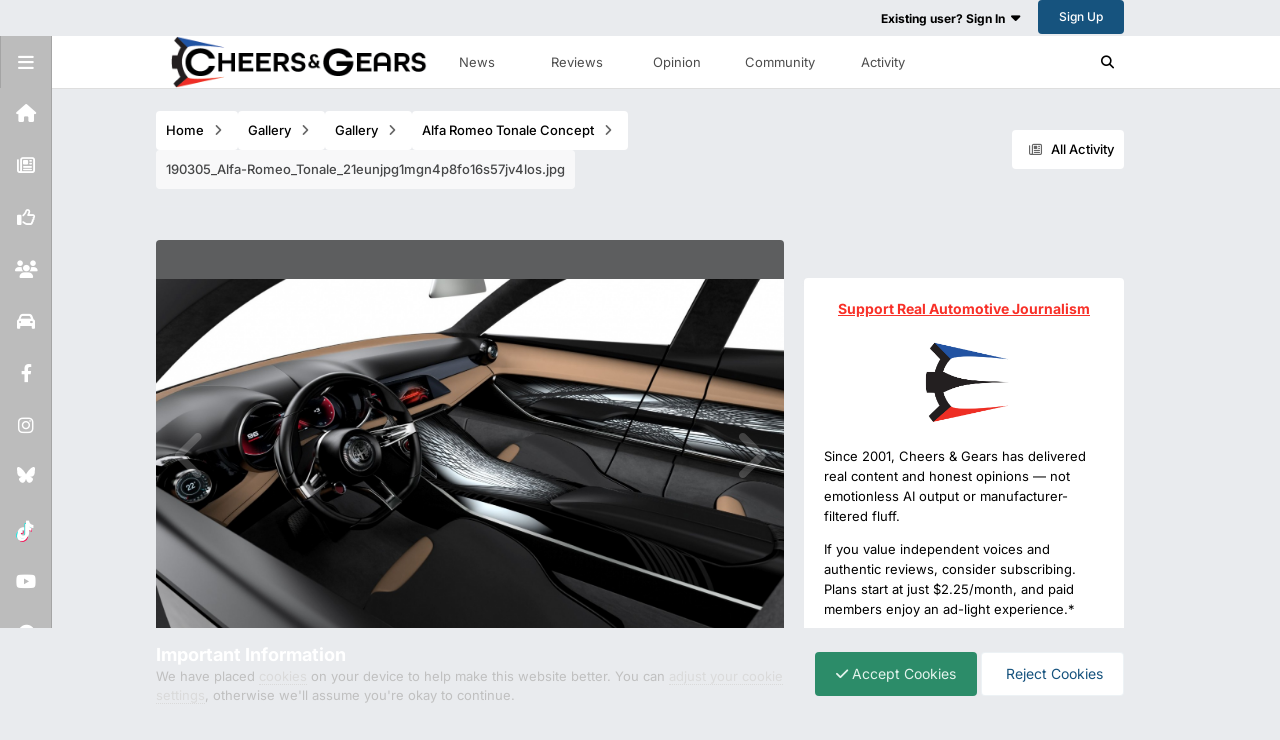

--- FILE ---
content_type: text/html;charset=UTF-8
request_url: https://www.cheersandgears.com/gallery/image/24341-190305_alfa-romeo_tonale_21eunjpg1mgn4p8fo16s57jv4losjpg/
body_size: 24606
content:
<!DOCTYPE html>
<html lang="en-US" dir="ltr" class="light-theme" data-thememode="0" data-defaulttheme="dark">
	<head>
		<meta charset="utf-8">
        
		<title>190305_Alfa-Romeo_Tonale_21eunjpg1mgn4p8fo16s57jv4los.jpg | Gallery | Cheers &amp; Gears</title>
		
		
			<!-- Matomo -->
<script>
  var _paq = window._paq = window._paq || [];
  /* tracker methods like "setCustomDimension" should be called before "trackPageView" */
  _paq.push(['trackPageView']);
  _paq.push(['enableLinkTracking']);
  (function() {
    var u="https://analytics.reallysimple.ltd/";
    _paq.push(['setTrackerUrl', u+'matomo.php']);
    _paq.push(['setSiteId', '2']);
    var d=document, g=d.createElement('script'), s=d.getElementsByTagName('script')[0];
    g.async=true; g.src=u+'matomo.js'; s.parentNode.insertBefore(g,s);
  })();
</script>
<noscript><p><img referrerpolicy="no-referrer-when-downgrade" src="https://analytics.reallysimple.ltd/matomo.php?idsite=2&rec=1" style="border:0;" alt="" /></p></noscript>
<!-- End Matomo Code -->

		
		
			<!-- Google Tag Manager -->
<script>(function(w,d,s,l,i){w[l]=w[l]||[];w[l].push({'gtm.start':
new Date().getTime(),event:'gtm.js'});var f=d.getElementsByTagName(s)[0],
j=d.createElement(s),dl=l!='dataLayer'?'&l='+l:'';j.async=true;j.src=
'https://www.googletagmanager.com/gtm.js?id='+i+dl;f.parentNode.insertBefore(j,f);
})(window,document,'script','dataLayer','GTM-T287CPN');</script>
<!-- End Google Tag Manager -->
		
		

	<meta name="viewport" content="width=device-width, initial-scale=1">



	<meta name="twitter:card" content="summary_large_image" />


	
		<meta name="twitter:site" content="@cheersngears" />
	



	
		
			
				<meta property="og:title" content="190305_Alfa-Romeo_Tonale_21eunjpg1mgn4p8fo16s57jv4los.jpg">
			
		
	

	
		
			
				<meta property="og:type" content="website">
			
		
	

	
		
			
				<meta property="og:url" content="https://www.cheersandgears.com/gallery/image/24341-190305_alfa-romeo_tonale_21eunjpg1mgn4p8fo16s57jv4losjpg/">
			
		
	

	
		
			
		
	

	
		
			
		
	

	
		
			
				<meta property="og:updated_time" content="2019-03-05T17:42:29Z">
			
		
	

	
		
			
				<meta name="keywords" content="alfa romeo, concept, tonale">
			
		
	

	
		
			
				<meta property="og:image" content="https://cdn.cheersandgears.com/monthly_2019_03/large.190305_Alfa-Romeo_Tonale_21eunjpg1mgn4p8fo16s57jv4los.jpg.c003723f8096d2204df6008eb50b657b.jpg">
			
		
	

	
		
			
				<meta property="og:image:type" content="image/jpeg">
			
		
	

	
		
			
				
					<meta property="og:object:tag" content="alfa romeo">
				
					<meta property="og:object:tag" content="concept">
				
					<meta property="og:object:tag" content="tonale">
				
			
		
	

	
		
			
				<meta property="og:site_name" content="Cheers &amp; Gears">
			
		
	

	
		
			
				<meta property="og:locale" content="en_US">
			
		
	


	
		<link rel="canonical" href="https://www.cheersandgears.com/gallery/image/24341-190305_alfa-romeo_tonale_21eunjpg1mgn4p8fo16s57jv4losjpg/" />
	

	
		<link rel="preload" href="//cdn.cheersandgears.com/monthly_2019_03/large.190305_Alfa-Romeo_Tonale_21eunjpg1mgn4p8fo16s57jv4los.jpg.c003723f8096d2204df6008eb50b657b.jpg" as="image" type="image/jpeg" />
	

	
		<link as="style" rel="preload" href="https://www.cheersandgears.com/applications/core/interface/ckeditor/ckeditor/skins/ips/editor.css?t=P1PF" />
	

<link rel="alternate" type="application/rss+xml" title="CheersandGears News" href="https://www.cheersandgears.com/rss/1-cheersandgears-news.xml/" />



<link rel="manifest" href="https://www.cheersandgears.com/manifest.webmanifest/">
<meta name="msapplication-config" content="https://www.cheersandgears.com/browserconfig.xml/">
<meta name="msapplication-starturl" content="/">
<meta name="application-name" content="Cheers &amp; Gears">
<meta name="apple-mobile-web-app-title" content="Cheers &amp; Gears">

	<meta name="theme-color" content="#ffffff">


	<meta name="msapplication-TileColor" content="#ffffff">


	<link rel="mask-icon" href="//cdn.cheersandgears.com/monthly_2025_02/1143412975_CnGLogoSQ2023RedBlue.svg?v=1740417793" color="#ffffff">




	

	
		
			<link rel="icon" sizes="36x36" href="//cdn.cheersandgears.com/monthly_2025_02/android-chrome-36x36.png?v=1740417793">
		
	

	
		
			<link rel="icon" sizes="48x48" href="//cdn.cheersandgears.com/monthly_2025_02/android-chrome-48x48.png?v=1740417793">
		
	

	
		
			<link rel="icon" sizes="72x72" href="//cdn.cheersandgears.com/monthly_2025_02/android-chrome-72x72.png?v=1740417793">
		
	

	
		
			<link rel="icon" sizes="96x96" href="//cdn.cheersandgears.com/monthly_2025_02/android-chrome-96x96.png?v=1740417793">
		
	

	
		
			<link rel="icon" sizes="144x144" href="//cdn.cheersandgears.com/monthly_2025_02/android-chrome-144x144.png?v=1740417793">
		
	

	
		
			<link rel="icon" sizes="192x192" href="//cdn.cheersandgears.com/monthly_2025_02/android-chrome-192x192.png?v=1740417793">
		
	

	
		
			<link rel="icon" sizes="256x256" href="//cdn.cheersandgears.com/monthly_2025_02/android-chrome-256x256.png?v=1740417793">
		
	

	
		
			<link rel="icon" sizes="384x384" href="//cdn.cheersandgears.com/monthly_2025_02/android-chrome-384x384.png?v=1740417793">
		
	

	
		
			<link rel="icon" sizes="512x512" href="//cdn.cheersandgears.com/monthly_2025_02/android-chrome-512x512.png?v=1740417793">
		
	

	
		
			<meta name="msapplication-square70x70logo" content="//cdn.cheersandgears.com/monthly_2025_02/msapplication-square70x70logo.png?v=1740417793"/>
		
	

	
		
			<meta name="msapplication-TileImage" content="//cdn.cheersandgears.com/monthly_2025_02/msapplication-TileImage.png?v=1740417793"/>
		
	

	
		
			<meta name="msapplication-square150x150logo" content="//cdn.cheersandgears.com/monthly_2025_02/msapplication-square150x150logo.png?v=1740417793"/>
		
	

	
		
			<meta name="msapplication-wide310x150logo" content="//cdn.cheersandgears.com/monthly_2025_02/msapplication-wide310x150logo.png?v=1740417793"/>
		
	

	
		
			<meta name="msapplication-square310x310logo" content="//cdn.cheersandgears.com/monthly_2025_02/msapplication-square310x310logo.png?v=1740417793"/>
		
	

	
		
			
				<link rel="apple-touch-icon" href="//cdn.cheersandgears.com/monthly_2025_02/apple-touch-icon-57x57.png?v=1740417793">
			
		
	

	
		
			
				<link rel="apple-touch-icon" sizes="60x60" href="//cdn.cheersandgears.com/monthly_2025_02/apple-touch-icon-60x60.png?v=1740417793">
			
		
	

	
		
			
				<link rel="apple-touch-icon" sizes="72x72" href="//cdn.cheersandgears.com/monthly_2025_02/apple-touch-icon-72x72.png?v=1740417793">
			
		
	

	
		
			
				<link rel="apple-touch-icon" sizes="76x76" href="//cdn.cheersandgears.com/monthly_2025_02/apple-touch-icon-76x76.png?v=1740417793">
			
		
	

	
		
			
				<link rel="apple-touch-icon" sizes="114x114" href="//cdn.cheersandgears.com/monthly_2025_02/apple-touch-icon-114x114.png?v=1740417793">
			
		
	

	
		
			
				<link rel="apple-touch-icon" sizes="120x120" href="//cdn.cheersandgears.com/monthly_2025_02/apple-touch-icon-120x120.png?v=1740417793">
			
		
	

	
		
			
				<link rel="apple-touch-icon" sizes="144x144" href="//cdn.cheersandgears.com/monthly_2025_02/apple-touch-icon-144x144.png?v=1740417793">
			
		
	

	
		
			
				<link rel="apple-touch-icon" sizes="152x152" href="//cdn.cheersandgears.com/monthly_2025_02/apple-touch-icon-152x152.png?v=1740417793">
			
		
	

	
		
			
				<link rel="apple-touch-icon" sizes="180x180" href="//cdn.cheersandgears.com/monthly_2025_02/apple-touch-icon-180x180.png?v=1740417793">
			
		
	




	<meta name="mobile-web-app-capable" content="yes">
	<meta name="apple-touch-fullscreen" content="yes">
	<meta name="apple-mobile-web-app-capable" content="yes">

	
		
	


<link rel="preload" href="//www.cheersandgears.com/applications/core/interface/font/fontawesome-webfont.woff2?v=4.7.0" as="font" crossorigin="anonymous">
		


	
	
	
		<style type="text/css">@font-face {font-family:Inter;font-style:normal;font-weight:300;src:url(/cf-fonts/v/inter/5.0.16/vietnamese/wght/normal.woff2);unicode-range:U+0102-0103,U+0110-0111,U+0128-0129,U+0168-0169,U+01A0-01A1,U+01AF-01B0,U+0300-0301,U+0303-0304,U+0308-0309,U+0323,U+0329,U+1EA0-1EF9,U+20AB;font-display:swap;}@font-face {font-family:Inter;font-style:normal;font-weight:300;src:url(/cf-fonts/v/inter/5.0.16/cyrillic/wght/normal.woff2);unicode-range:U+0301,U+0400-045F,U+0490-0491,U+04B0-04B1,U+2116;font-display:swap;}@font-face {font-family:Inter;font-style:normal;font-weight:300;src:url(/cf-fonts/v/inter/5.0.16/greek/wght/normal.woff2);unicode-range:U+0370-03FF;font-display:swap;}@font-face {font-family:Inter;font-style:normal;font-weight:300;src:url(/cf-fonts/v/inter/5.0.16/greek-ext/wght/normal.woff2);unicode-range:U+1F00-1FFF;font-display:swap;}@font-face {font-family:Inter;font-style:normal;font-weight:300;src:url(/cf-fonts/v/inter/5.0.16/cyrillic-ext/wght/normal.woff2);unicode-range:U+0460-052F,U+1C80-1C88,U+20B4,U+2DE0-2DFF,U+A640-A69F,U+FE2E-FE2F;font-display:swap;}@font-face {font-family:Inter;font-style:normal;font-weight:300;src:url(/cf-fonts/v/inter/5.0.16/latin-ext/wght/normal.woff2);unicode-range:U+0100-02AF,U+0304,U+0308,U+0329,U+1E00-1E9F,U+1EF2-1EFF,U+2020,U+20A0-20AB,U+20AD-20CF,U+2113,U+2C60-2C7F,U+A720-A7FF;font-display:swap;}@font-face {font-family:Inter;font-style:normal;font-weight:300;src:url(/cf-fonts/v/inter/5.0.16/latin/wght/normal.woff2);unicode-range:U+0000-00FF,U+0131,U+0152-0153,U+02BB-02BC,U+02C6,U+02DA,U+02DC,U+0304,U+0308,U+0329,U+2000-206F,U+2074,U+20AC,U+2122,U+2191,U+2193,U+2212,U+2215,U+FEFF,U+FFFD;font-display:swap;}@font-face {font-family:Inter;font-style:normal;font-weight:400;src:url(/cf-fonts/v/inter/5.0.16/vietnamese/wght/normal.woff2);unicode-range:U+0102-0103,U+0110-0111,U+0128-0129,U+0168-0169,U+01A0-01A1,U+01AF-01B0,U+0300-0301,U+0303-0304,U+0308-0309,U+0323,U+0329,U+1EA0-1EF9,U+20AB;font-display:swap;}@font-face {font-family:Inter;font-style:normal;font-weight:400;src:url(/cf-fonts/v/inter/5.0.16/latin-ext/wght/normal.woff2);unicode-range:U+0100-02AF,U+0304,U+0308,U+0329,U+1E00-1E9F,U+1EF2-1EFF,U+2020,U+20A0-20AB,U+20AD-20CF,U+2113,U+2C60-2C7F,U+A720-A7FF;font-display:swap;}@font-face {font-family:Inter;font-style:normal;font-weight:400;src:url(/cf-fonts/v/inter/5.0.16/greek-ext/wght/normal.woff2);unicode-range:U+1F00-1FFF;font-display:swap;}@font-face {font-family:Inter;font-style:normal;font-weight:400;src:url(/cf-fonts/v/inter/5.0.16/cyrillic/wght/normal.woff2);unicode-range:U+0301,U+0400-045F,U+0490-0491,U+04B0-04B1,U+2116;font-display:swap;}@font-face {font-family:Inter;font-style:normal;font-weight:400;src:url(/cf-fonts/v/inter/5.0.16/cyrillic-ext/wght/normal.woff2);unicode-range:U+0460-052F,U+1C80-1C88,U+20B4,U+2DE0-2DFF,U+A640-A69F,U+FE2E-FE2F;font-display:swap;}@font-face {font-family:Inter;font-style:normal;font-weight:400;src:url(/cf-fonts/v/inter/5.0.16/latin/wght/normal.woff2);unicode-range:U+0000-00FF,U+0131,U+0152-0153,U+02BB-02BC,U+02C6,U+02DA,U+02DC,U+0304,U+0308,U+0329,U+2000-206F,U+2074,U+20AC,U+2122,U+2191,U+2193,U+2212,U+2215,U+FEFF,U+FFFD;font-display:swap;}@font-face {font-family:Inter;font-style:normal;font-weight:400;src:url(/cf-fonts/v/inter/5.0.16/greek/wght/normal.woff2);unicode-range:U+0370-03FF;font-display:swap;}@font-face {font-family:Inter;font-style:normal;font-weight:500;src:url(/cf-fonts/v/inter/5.0.16/latin/wght/normal.woff2);unicode-range:U+0000-00FF,U+0131,U+0152-0153,U+02BB-02BC,U+02C6,U+02DA,U+02DC,U+0304,U+0308,U+0329,U+2000-206F,U+2074,U+20AC,U+2122,U+2191,U+2193,U+2212,U+2215,U+FEFF,U+FFFD;font-display:swap;}@font-face {font-family:Inter;font-style:normal;font-weight:500;src:url(/cf-fonts/v/inter/5.0.16/latin-ext/wght/normal.woff2);unicode-range:U+0100-02AF,U+0304,U+0308,U+0329,U+1E00-1E9F,U+1EF2-1EFF,U+2020,U+20A0-20AB,U+20AD-20CF,U+2113,U+2C60-2C7F,U+A720-A7FF;font-display:swap;}@font-face {font-family:Inter;font-style:normal;font-weight:500;src:url(/cf-fonts/v/inter/5.0.16/greek/wght/normal.woff2);unicode-range:U+0370-03FF;font-display:swap;}@font-face {font-family:Inter;font-style:normal;font-weight:500;src:url(/cf-fonts/v/inter/5.0.16/cyrillic/wght/normal.woff2);unicode-range:U+0301,U+0400-045F,U+0490-0491,U+04B0-04B1,U+2116;font-display:swap;}@font-face {font-family:Inter;font-style:normal;font-weight:500;src:url(/cf-fonts/v/inter/5.0.16/greek-ext/wght/normal.woff2);unicode-range:U+1F00-1FFF;font-display:swap;}@font-face {font-family:Inter;font-style:normal;font-weight:500;src:url(/cf-fonts/v/inter/5.0.16/vietnamese/wght/normal.woff2);unicode-range:U+0102-0103,U+0110-0111,U+0128-0129,U+0168-0169,U+01A0-01A1,U+01AF-01B0,U+0300-0301,U+0303-0304,U+0308-0309,U+0323,U+0329,U+1EA0-1EF9,U+20AB;font-display:swap;}@font-face {font-family:Inter;font-style:normal;font-weight:500;src:url(/cf-fonts/v/inter/5.0.16/cyrillic-ext/wght/normal.woff2);unicode-range:U+0460-052F,U+1C80-1C88,U+20B4,U+2DE0-2DFF,U+A640-A69F,U+FE2E-FE2F;font-display:swap;}@font-face {font-family:Inter;font-style:normal;font-weight:600;src:url(/cf-fonts/v/inter/5.0.16/cyrillic/wght/normal.woff2);unicode-range:U+0301,U+0400-045F,U+0490-0491,U+04B0-04B1,U+2116;font-display:swap;}@font-face {font-family:Inter;font-style:normal;font-weight:600;src:url(/cf-fonts/v/inter/5.0.16/greek-ext/wght/normal.woff2);unicode-range:U+1F00-1FFF;font-display:swap;}@font-face {font-family:Inter;font-style:normal;font-weight:600;src:url(/cf-fonts/v/inter/5.0.16/latin/wght/normal.woff2);unicode-range:U+0000-00FF,U+0131,U+0152-0153,U+02BB-02BC,U+02C6,U+02DA,U+02DC,U+0304,U+0308,U+0329,U+2000-206F,U+2074,U+20AC,U+2122,U+2191,U+2193,U+2212,U+2215,U+FEFF,U+FFFD;font-display:swap;}@font-face {font-family:Inter;font-style:normal;font-weight:600;src:url(/cf-fonts/v/inter/5.0.16/latin-ext/wght/normal.woff2);unicode-range:U+0100-02AF,U+0304,U+0308,U+0329,U+1E00-1E9F,U+1EF2-1EFF,U+2020,U+20A0-20AB,U+20AD-20CF,U+2113,U+2C60-2C7F,U+A720-A7FF;font-display:swap;}@font-face {font-family:Inter;font-style:normal;font-weight:600;src:url(/cf-fonts/v/inter/5.0.16/cyrillic-ext/wght/normal.woff2);unicode-range:U+0460-052F,U+1C80-1C88,U+20B4,U+2DE0-2DFF,U+A640-A69F,U+FE2E-FE2F;font-display:swap;}@font-face {font-family:Inter;font-style:normal;font-weight:600;src:url(/cf-fonts/v/inter/5.0.16/greek/wght/normal.woff2);unicode-range:U+0370-03FF;font-display:swap;}@font-face {font-family:Inter;font-style:normal;font-weight:600;src:url(/cf-fonts/v/inter/5.0.16/vietnamese/wght/normal.woff2);unicode-range:U+0102-0103,U+0110-0111,U+0128-0129,U+0168-0169,U+01A0-01A1,U+01AF-01B0,U+0300-0301,U+0303-0304,U+0308-0309,U+0323,U+0329,U+1EA0-1EF9,U+20AB;font-display:swap;}@font-face {font-family:Inter;font-style:normal;font-weight:700;src:url(/cf-fonts/v/inter/5.0.16/latin-ext/wght/normal.woff2);unicode-range:U+0100-02AF,U+0304,U+0308,U+0329,U+1E00-1E9F,U+1EF2-1EFF,U+2020,U+20A0-20AB,U+20AD-20CF,U+2113,U+2C60-2C7F,U+A720-A7FF;font-display:swap;}@font-face {font-family:Inter;font-style:normal;font-weight:700;src:url(/cf-fonts/v/inter/5.0.16/vietnamese/wght/normal.woff2);unicode-range:U+0102-0103,U+0110-0111,U+0128-0129,U+0168-0169,U+01A0-01A1,U+01AF-01B0,U+0300-0301,U+0303-0304,U+0308-0309,U+0323,U+0329,U+1EA0-1EF9,U+20AB;font-display:swap;}@font-face {font-family:Inter;font-style:normal;font-weight:700;src:url(/cf-fonts/v/inter/5.0.16/greek/wght/normal.woff2);unicode-range:U+0370-03FF;font-display:swap;}@font-face {font-family:Inter;font-style:normal;font-weight:700;src:url(/cf-fonts/v/inter/5.0.16/latin/wght/normal.woff2);unicode-range:U+0000-00FF,U+0131,U+0152-0153,U+02BB-02BC,U+02C6,U+02DA,U+02DC,U+0304,U+0308,U+0329,U+2000-206F,U+2074,U+20AC,U+2122,U+2191,U+2193,U+2212,U+2215,U+FEFF,U+FFFD;font-display:swap;}@font-face {font-family:Inter;font-style:normal;font-weight:700;src:url(/cf-fonts/v/inter/5.0.16/cyrillic-ext/wght/normal.woff2);unicode-range:U+0460-052F,U+1C80-1C88,U+20B4,U+2DE0-2DFF,U+A640-A69F,U+FE2E-FE2F;font-display:swap;}@font-face {font-family:Inter;font-style:normal;font-weight:700;src:url(/cf-fonts/v/inter/5.0.16/cyrillic/wght/normal.woff2);unicode-range:U+0301,U+0400-045F,U+0490-0491,U+04B0-04B1,U+2116;font-display:swap;}@font-face {font-family:Inter;font-style:normal;font-weight:700;src:url(/cf-fonts/v/inter/5.0.16/greek-ext/wght/normal.woff2);unicode-range:U+1F00-1FFF;font-display:swap;}</style>
	



	<link rel='stylesheet' href='https://www.cheersandgears.com/uploads/themes/css_built_52/341e4a57816af3ba440d891ca87450ff_framework.css?v=2d107c334a1759514085' media='all'>

	<link rel='stylesheet' href='https://www.cheersandgears.com/uploads/themes/css_built_52/05e81b71abe4f22d6eb8d1a929494829_responsive.css?v=2d107c334a1759514085' media='all'>

	<link rel='stylesheet' href='https://www.cheersandgears.com/uploads/themes/css_built_52/6a9d77695c621a5f166837933ee37199_notice.css?v=2d107c334a1759514085' media='all'>

	<link rel='stylesheet' href='https://www.cheersandgears.com/uploads/themes/css_built_52/223ae211f0236ea36ac9f7bf920a797a_all.min.css?v=2d107c334a1759514085' media='all'>

	<link rel='stylesheet' href='https://www.cheersandgears.com/uploads/themes/css_built_52/29bd99919d9bcfd58c5a255c6957b8a6_convert.css?v=2d107c334a1759514085' media='all'>

	<link rel='stylesheet' href='https://www.cheersandgears.com/uploads/themes/css_built_52/49037c9bdbc019a877c9a3ae069caf24_v4-font-face.min.css?v=2d107c334a1759514085' media='all'>

	<link rel='stylesheet' href='https://www.cheersandgears.com/uploads/themes/css_built_52/90eb5adf50a8c640f633d47fd7eb1778_core.css?v=2d107c334a1759514085' media='all'>

	<link rel='stylesheet' href='https://www.cheersandgears.com/uploads/themes/css_built_52/5a0da001ccc2200dc5625c3f3934497d_core_responsive.css?v=2d107c334a1759514085' media='all'>

	<link rel='stylesheet' href='https://www.cheersandgears.com/uploads/themes/css_built_52/a9fa39eedf22fb36f1c00acd88a7e4c1_ctvp.css?v=2d107c334a1759514085' media='all'>

	<link rel='stylesheet' href='https://www.cheersandgears.com/uploads/themes/css_built_52/738458edeeaef28e48e14bf3bb6018d1_uiffc.css?v=2d107c334a1759514085' media='all'>

	<link rel='stylesheet' href='https://www.cheersandgears.com/uploads/themes/css_built_52/37c6452ea623de41c991284837957128_gallery.css?v=2d107c334a1759514085' media='all'>

	<link rel='stylesheet' href='https://www.cheersandgears.com/uploads/themes/css_built_52/22e9af7d7c6ac7ddc7db0f1b0d471efc_gallery_responsive.css?v=2d107c334a1759514085' media='all'>

	<link rel='stylesheet' href='https://www.cheersandgears.com/uploads/themes/css_built_52/8a32dcbf06236254181d222455063219_global.css?v=2d107c334a1759514085' media='all'>





<link rel='stylesheet' href='https://www.cheersandgears.com/uploads/themes/css_built_52/258adbb6e4f3e83cd3b355f84e3fa002_custom.css?v=2d107c334a1759514085' media='all'>




		
		

	
	<link rel='shortcut icon' href='//cdn.cheersandgears.com/monthly_2024_01/939035000_CnGLogowhitecircle.png' type="image/png">

      <style>
        #elCreateNew_menu:hover  {
           display:block!important; 
          }
      </style>
	</head>
	<body class="ipsApp ipsApp_front ipsJS_none ipsClearfix" data-controller="core.front.core.app,adblockdetector.front.eabd.agent"  data-message=""  data-pageapp="gallery" data-pagelocation="front" data-pagemodule="gallery" data-pagecontroller="view" data-pageid="24341"   ><div class="notice_topbar">

      
</div>
      
      
      
      	 
<a class="" id="vala_scrolltotopbutton" data-height="100"></a>
      
      
      	 

 
<div class="valashareBarContainer-slide-in valashare-icon-bar" id="valasharebarContainer" data-height="100">
 
	
  		<a href='https://www.facebook.com/cheersandgears' target='_blank' class='cShareLink_facebook' rel='noopener noreferrer'><i class='fa fa-facebook'></i></a> 
	
  		<a href='https://www.instagram.com/cheersandgears/' target='_blank' class='cShareLink_instagram' rel='noopener noreferrer'><i class='fa fa-instagram'></i></a> 
	
  		<a href='https://www.pinterest.com/CheersandGears/' target='_blank' class='cShareLink_pinterest' rel='noopener noreferrer'><i class='fa fa-pinterest'></i></a> 
	
  		<a href='https://www.youtube.com/cheersandgears' target='_blank' class='cShareLink_youtube' rel='noopener noreferrer'><i class='fa fa-youtube'></i></a> 
	
  		<a href='https://bsky.app/profile/cheersandgears.bsky.social' target='_blank' class='cShareLink_bluesky' rel='noopener noreferrer'><i class='fa fa-bluesky'></i></a> 
	

    <a id="valasharehidebtn" class='cShareLink_action' rel='noopener noreferrer'><i class='fa fa-close'></i></a>
</div>

<div id="valasharebackContainer" class="valashareBarContainer-slide-out valashare-icon-bar">
    <a class='cShareLink_action' rel='noopener noreferrer' id="valashareshowbtn"><i class='fa fa-share-alt'></i></a>
</div>
	
      
		
<script async src="https://securepubads.g.doubleclick.net/tag/js/gpt.js"></script>
<script>
  window.googletag = window.googletag || {cmd: []};
  googletag.cmd.push(function() {
    googletag.defineSlot('/1051240/CG-Banner/CG-Banner-Header', [[320, 50], [750, 100], [970, 90], [980, 90], [728, 90], [750, 200], [980, 120], [960, 90], [970, 66], [468, 60], [930, 180], [300, 50], [320, 100], [950, 90], [300, 75], [300, 100]], 'div-gpt-ad-1713901145534-0').addService(googletag.pubads());
	googletag.defineSlot('/1051240/CG-Banner/CG-Banner-Footer', [[300, 50], [320, 100], [950, 90], [960, 90], [970, 66], [468, 60], [930, 180], [980, 120], [300, 75], [750, 200], [728, 90], [750, 100], [300, 100], [980, 90], [970, 90], [320, 50]], 'div-gpt-ad-1713901240364-0').addService(googletag.pubads());
    googletag.defineSlot('/1051240/CG-Banner/CG-Bannrt-Side-1', [[300, 50], [320, 100], [950, 90], [960, 90], [970, 66], [468, 60], [930, 180], [980, 120], [300, 75], [750, 200], [728, 90], [750, 100], [300, 100], [980, 90], [970, 90], [320, 50]], 'div-gpt-ad-1713901356044-0').addService(googletag.pubads());
	googletag.defineSlot('/1051240/CG-Banner/CG-Banner-Topic', [[300, 50], [320, 100], [950, 90], [300, 75], [970, 90], [980, 120], [750, 100], [300, 100], [980, 90], [728, 90], [320, 50], [750, 200], [468, 60], [930, 180], [960, 90], [970, 66]], 'div-gpt-ad-1713901594179-0').addService(googletag.pubads());
	googletag.defineSlot('/1051240/CG-Banner/CG-Banner-Rows', [[300, 100], [980, 90], [930, 180], [320, 50], [970, 90], [728, 90], [970, 66], [960, 90], [300, 50], [320, 100], [950, 90], [300, 75], [468, 60], [750, 100], [750, 200], [980, 120]], 'div-gpt-ad-1713901666286-0').addService(googletag.pubads());
	googletag.defineSlot('/1051240/CG-Banner/CG-Banner-Lightbox', [[970, 90], [468, 60], [980, 120], [320, 50], [728, 90], [750, 200], [300, 50], [960, 90], [320, 100], [950, 90], [970, 66], [300, 75], [930, 180], [750, 100], [300, 100], [980, 90]], 'div-gpt-ad-1713901859767-0').addService(googletag.pubads());
	googletag.defineSlot('/1051240/cg-banner-horz-1', [[320, 50], [750, 200], [728, 90], [970, 90], [750, 100], [300, 100], [980, 90], [300, 50], [960, 90], [980, 120], [300, 75], [468, 60], [930, 180], [320, 100], [950, 90], [970, 66]], 'div-gpt-ad-1713901948426-0').addService(googletag.pubads());
	googletag.defineSlot('/1051240/cg-banner-horz-2', [[980, 121], [300, 75], [930, 180], [300, 50], [750, 200], [970, 66], [320, 100], [950, 90], [468, 60], [970, 90], [980, 90], [960, 90], [750, 100], [300, 100], [728, 90], [320, 50]], 'div-gpt-ad-1713902022938-0').addService(googletag.pubads());
	googletag.defineSlot('/1051240/cg-banner-horz-3', [[320, 50], [750, 200], [728, 90], [970, 90], [750, 100], [980, 122], [300, 100], [980, 90], [300, 50], [960, 90], [300, 75], [468, 60], [930, 180], [320, 100], [950, 90], [970, 66]], 'div-gpt-ad-1713902099598-0').addService(googletag.pubads());
	googletag.defineSlot('/1051240/cg-banner-horz-4', [[300, 100], [980, 90], [930, 180], [320, 50], [970, 90], [980, 123], [728, 90], [970, 66], [960, 90], [300, 50], [320, 100], [950, 90], [300, 75], [468, 60], [750, 100], [750, 200]], 'div-gpt-ad-1713902179549-0').addService(googletag.pubads());
	googletag.defineSlot('/1051240/cg-banner-horz-5', [[950, 90], [320, 100], [300, 75], [970, 90], [980, 124], [300, 100], [750, 200], [980, 90], [320, 50], [750, 100], [728, 90], [960, 90], [468, 60], [300, 50], [970, 66], [930, 180]], 'div-gpt-ad-1713902244013-0').addService(googletag.pubads());
	googletag.defineSlot('/1051240/cg-banner-vert-1', [[320, 100], [950, 90], [300, 50], [970, 66], [930, 180], [980, 125], [960, 90], [970, 90], [728, 90], [750, 200], [980, 90], [750, 100], [320, 50], [300, 100], [468, 60], [300, 75]], 'div-gpt-ad-1713902322979-0').addService(googletag.pubads());
	googletag.defineSlot('/1051240/cg-banner-vert-2', [[750, 200], [980, 90], [320, 50], [750, 100], [300, 100], [970, 90], [960, 90], [728, 90], [320, 100], [950, 90], [970, 66], [300, 50], [930, 180], [980, 126], [468, 60], [300, 75]], 'div-gpt-ad-1713902381153-0').addService(googletag.pubads());
	googletag.defineSlot('/1051240/cg-banner-vert-3', [[750, 200], [980, 90], [320, 50], [750, 100], [300, 100], [980, 127], [468, 60], [300, 75], [320, 100], [950, 90], [970, 66], [300, 50], [930, 180], [970, 90], [960, 90], [728, 90]], 'div-gpt-ad-1713902438779-0').addService(googletag.pubads());
	googletag.pubads().enableSingleRequest();
    googletag.pubads().collapseEmptyDivs();
    googletag.enableServices();	
  });
</script>
        
			<!-- Google Tag Manager (noscript) -->
<noscript><iframe src="https://www.googletagmanager.com/ns.html?id=GTM-T287CPN"
height="0" width="0" style="display:none;visibility:hidden"></iframe></noscript>
<!-- End Google Tag Manager (noscript) -->
		

        
		  <a href="#ipsLayout_mainArea" class="ipsHide" title="Go to main content on this page" accesskey="m">Jump to content</a>
		
			
				





      <div id="ipsLayout_header" class="ipsClearfix vtheme_ipsLayout_header ">
				<header class="valaTopBarHeader  ipsResponsive_showDesktop ">
					<div class="ipsLayout_container">
                        

  
      <a href="https://www.cheersandgears.com/" id="elLogo" accesskey="1" class="ipsResponsive_hideDesktop">
        <img src="" alt="Cheers &amp; Gears" id="valadarklightmainlogo">
      </a>
  

                        

						
							

	<ul id="elUserNav" class="ipsList_inline cSignedOut ipsResponsive_showDesktop">
      
        
		
        
        
            
            
	


	<li class='cUserNav_icon ipsHide' id='elCart_container'></li>
	<li class='elUserNav_sep ipsHide' id='elCart_sep'></li>

<li id="elSignInLink">
                <a href="https://www.cheersandgears.com/login/" data-ipsmenu-closeonclick="false" data-ipsmenu id="elUserSignIn">
                    Existing user? Sign In  <i class="fa fa-caret-down"></i>
                </a>
                
<div id='elUserSignIn_menu' class='ipsMenu ipsMenu_auto ipsHide'>
	<form accept-charset='utf-8' method='post' action='https://www.cheersandgears.com/login/'>
		<input type="hidden" name="csrfKey" value="579aff0ab93f35b7edfb265c77856005">
		<input type="hidden" name="ref" value="aHR0cHM6Ly93d3cuY2hlZXJzYW5kZ2VhcnMuY29tL2dhbGxlcnkvaW1hZ2UvMjQzNDEtMTkwMzA1X2FsZmEtcm9tZW9fdG9uYWxlXzIxZXVuanBnMW1nbjRwOGZvMTZzNTdqdjRsb3NqcGcv">
		<div data-role="loginForm">
			
			
			
				<div class='ipsColumns ipsColumns_noSpacing'>
					<div class='ipsColumn ipsColumn_wide' id='elUserSignIn_internal'>
						
<div class="ipsPad ipsForm ipsForm_vertical">
	<h4 class="ipsType_sectionHead">Sign In</h4>
	<br><br>
	<ul class="ipsList_reset">
		<li class="ipsFieldRow ipsFieldRow_noLabel ipsFieldRow_fullWidth">
			
			
				<input type="email" placeholder="Email Address" name="auth" autocomplete="email">
			
		</li>
		<li class="ipsFieldRow ipsFieldRow_noLabel ipsFieldRow_fullWidth">
			<input type="password" placeholder="Password" name="password" autocomplete="current-password"> <div data-controller="neappboxoftricks.ctvp.view.password"></div>
		</li>
		<li class="ipsFieldRow ipsFieldRow_checkbox ipsClearfix">
			<span class="ipsCustomInput">
				<input type="checkbox" name="remember_me" id="remember_me_checkbox" value="1" checked aria-checked="true">
				<span></span>
			</span>
			<div class="ipsFieldRow_content">
				<label class="ipsFieldRow_label" for="remember_me_checkbox">Remember me</label>
				<span class="ipsFieldRow_desc">Not recommended on shared computers</span>
			</div>
		</li>
		<li class="ipsFieldRow ipsFieldRow_fullWidth">
			<button type="submit" name="_processLogin" value="usernamepassword" class="ipsButton ipsButton_primary ipsButton_small" id="elSignIn_submit">Sign In</button>
			
				<p class="ipsType_right ipsType_small">
					
						</a><a href="https://www.cheersandgears.com/lostpassword/" >
					
					Forgot your password?</a>
				</p>
			
		</li>
	</ul>
</div>
					</div>
					<div class='ipsColumn ipsColumn_wide'>
						<div class='ipsPadding' id='elUserSignIn_external'>
							<div class='ipsAreaBackground_light ipsPadding:half'>
								
									<p class='ipsType_reset ipsType_small ipsType_center'><strong>Or sign in with one of these services</strong></p>
								
								
									<div class='ipsType_center ipsMargin_top:half'>
										

<button type="submit" name="_processLogin" value="3" class='ipsButton ipsButton_verySmall ipsButton_fullWidth ipsSocial ipsSocial_google' style="background-color: #4285F4">
	
		<span class='ipsSocial_icon'>
			
				<i class='fa fa-google'></i>
			
		</span>
		<span class='ipsSocial_text'>Sign in with Google</span>
	
</button>
									</div>
								
									<div class='ipsType_center ipsMargin_top:half'>
										

<button type="submit" name="_processLogin" value="2" class='ipsButton ipsButton_verySmall ipsButton_fullWidth ipsSocial ipsSocial_facebook' style="background-color: #3a579a">
	
		<span class='ipsSocial_icon'>
			
				<i class='fa fa-facebook-official'></i>
			
		</span>
		<span class='ipsSocial_text'>Sign in with Facebook</span>
	
</button>
									</div>
								
									<div class='ipsType_center ipsMargin_top:half'>
										

<button type="submit" name="_processLogin" value="8" class='ipsButton ipsButton_verySmall ipsButton_fullWidth ipsSocial ipsSocial_microsoft' style="background-color: #008b00">
	
		<span class='ipsSocial_icon'>
			
				<i class='fa fa-windows'></i>
			
		</span>
		<span class='ipsSocial_text'>Sign in with Microsoft</span>
	
</button>
									</div>
								
									<div class='ipsType_center ipsMargin_top:half'>
										

<button type="submit" name="_processLogin" value="7" class='ipsButton ipsButton_verySmall ipsButton_fullWidth ipsSocial ipsSocial_linkedin' style="background-color: #007eb3">
	
		<span class='ipsSocial_icon'>
			
				<i class='fa fa-linkedin'></i>
			
		</span>
		<span class='ipsSocial_text'>Sign in with LinkedIn</span>
	
</button>
									</div>
								
							</div>
						</div>
					</div>
				</div>
			
		</div>
	</form>
</div>
            </li>
            
        
		
			<li>
				
					<a href="https://www.cheersandgears.com/register/" data-ipsdialog data-ipsdialog-size="narrow" data-ipsdialog-title="Sign Up"  id="elRegisterButton" class="ipsButton ipsButton_normal ipsButton_primary">Sign Up</a>
				
			</li>
		
      
	</ul>

							
<ul class="ipsMobileHamburger ipsList_reset ipsResponsive_hideDesktop">
	<li data-ipsdrawer data-ipsdrawer-drawerelem="#elMobileDrawer">
		<a href="#">
			
			
				
			
			
			
			       

	<span class="ipsUserPhoto ipsUserPhoto_tiny ">
		<img src="https://www.cheersandgears.com/uploads/themes/set_resources_52/84c1e40ea0e759e3f1505eb1788ddf3c_default_photo.png" alt="Guest" loading="lazy">
	</span>
 
		</a>
	</li>
</ul>
						
					</div>
				</header>
				

	<nav data-controller='core.front.core.navBar' class=' ipsResponsive_showDesktop'>
      	




<div id="valaSideBarMainIcon" class="ipsResponsive_showDesktop" >
  <a id="valaSideBarOpenButton" href="#!" ><i class="fa fa-bars"></i></a>
  <div id="valaSideBarContainer" data-forceopen="false"class=" valaSideBarContainer-slide-in ">
    <div class="icon-bar">
      <a href="https://cheersandgears.com" class="vala_tooltip"><i class="fa fa-home"></i><span class="tooltiptext">Home</span></a>
<a href="https://www.cheersandgears.com/articles/" class="vala_tooltip"><i class="fa fa-newspaper-o"></i><span class="tooltiptext">News</span></a>
<a href="https://www.cheersandgears.com/articles/reviews/" class="vala_tooltip"><i class="fa fa-thumbs-o-up"></i><span class="tooltiptext">Reviews</span></a>
<a href="https://www.cheersandgears.com/forums/" class="vala_tooltip"><i class="fa fa-users"></i><span class="tooltiptext">Discussions</span></a>
<a href="https://www.cheersandgears.com/garage/" class="vala_tooltip"><i class="fa fa-car"></i><span class="tooltiptext">Users' Garage</span></a>
<a href="https://www.facebook.com/CheersandGears/" class="vala_tooltip"><i class="fa-brands fa-facebook-f"></i><span class="tooltiptext">Follow on Facebook</span></a>
<a href="https://www.instagram.com/cheersandgears/" class="vala_tooltip"><i class="fa fa-instagram"></i><span class="tooltiptext">Follow on Instagram</span></a>
<a href="https://bsky.app/profile/cheersandgears.bsky.social" class="vala_tooltip"><i class="fa-brands fa-bluesky"></i><span class="tooltiptext">Follow on BlueSky</span></a>
<a href="https://www.tiktok.com/@cheersandgears/" class="vala_tooltip"><i class="fa-brands fa-tiktok"></i><span class="tooltiptext">Follow on Tiktok</span></a>
<a href="https://www.youtube.com/cheersandgears" class="vala_tooltip"><i class="fa fa-youtube"></i><span class="tooltiptext">Follow on Youtube</span></a>
<a href="https://www.pinterest.com/CheersandGears/" class="vala_tooltip"><i class="fa fa-pinterest"></i><span class="tooltiptext">Follow on Pinterest</span></a>
<a href="https://www.tumblr.com/cheersandgears" class="vala_tooltip"><i class="fa fa-tumblr"></i><span class="tooltiptext">Follow on Tumblr</span></a>
    </div>
      
  </div>

</div>


		<div class='ipsNavBar_primary ipsLayout_container '>
       		
              <span style="" class="vala-theme-logo-nextto-navbar" style="max-width:auto">
                <a href='https://www.cheersandgears.com/' id='elLogo' accesskey='1' style="height:100%!important">
                  <img src='' alt='Cheers &amp; Gears' id="valadarklightmainlogo">
                </a>
             </span>
      		
			<ul data-role="primaryNavBar" class='ipsClearfix'>
				


	
		
		
		<li  id='elNavSecondary_86' data-role="navBarItem" data-navApp="cms" data-navExt="Pages">
			
			
				<a href="https://www.cheersandgears.com/articles/"  data-navItem-id="86" >
					News<span class='ipsNavBar_active__identifier'></span>
				</a>
			
			
				<ul class='ipsNavBar_secondary ipsHide' data-role='secondaryNavBar'>
					


	
		
		
		<li  id='elNavSecondary_125' data-role="navBarItem" data-navApp="cms" data-navExt="Pages">
			
			
				<a href="https://www.cheersandgears.com/auto_shows/"  data-navItem-id="125" >
					Auto Shows<span class='ipsNavBar_active__identifier'></span>
				</a>
			
			
		</li>
	
	

	
		
		
		<li  id='elNavSecondary_126' data-role="navBarItem" data-navApp="core" data-navExt="CustomItem">
			
			
				<a href="https://www.cheersandgears.com/articles/news/"  data-navItem-id="126" >
					News by Brand<span class='ipsNavBar_active__identifier'></span>
				</a>
			
			
		</li>
	
	


					<li class='ipsHide' id='elNavigationMore_86' data-role='navMore'>
						<a href='#' data-ipsMenu data-ipsMenu-appendTo='#elNavigationMore_86' id='elNavigationMore_86_dropdown'>More <i class='fa fa-caret-down'></i></a>
						<ul class='ipsHide ipsMenu ipsMenu_auto' id='elNavigationMore_86_dropdown_menu' data-role='moreDropdown'></ul>
					</li>
				</ul>

			
		</li>
	
	

	
		
		
		<li  id='elNavSecondary_80' data-role="navBarItem" data-navApp="core" data-navExt="CustomItem">
			
			
				<a href="https://www.cheersandgears.com/articles/reviews/"  data-navItem-id="80" >
					Reviews<span class='ipsNavBar_active__identifier'></span>
				</a>
			
			
		</li>
	
	

	
		
		
		<li  id='elNavSecondary_76' data-role="navBarItem" data-navApp="core" data-navExt="CustomItem">
			
			
				<a href="https://www.cheersandgears.com/articles/opinion/"  data-navItem-id="76" >
					Opinion<span class='ipsNavBar_active__identifier'></span>
				</a>
			
			
		</li>
	
	

	
		
		
		<li  id='elNavSecondary_1' data-role="navBarItem" data-navApp="core" data-navExt="CustomItem">
			
			
				<a href="https://www.cheersandgears.com/forums/"  data-navItem-id="1" >
					Community<span class='ipsNavBar_active__identifier'></span>
				</a>
			
			
				<ul class='ipsNavBar_secondary ipsHide' data-role='secondaryNavBar'>
					


	
		
		
		<li  id='elNavSecondary_114' data-role="navBarItem" data-navApp="core" data-navExt="CustomItem">
			
			
				<a href="https://www.cheersandgears.com/forums/"  data-navItem-id="114" >
					Forums<span class='ipsNavBar_active__identifier'></span>
				</a>
			
			
		</li>
	
	

	
		
		
		<li  id='elNavSecondary_127' data-role="navBarItem" data-navApp="core" data-navExt="Clubs">
			
			
				<a href="https://www.cheersandgears.com/clubs/"  data-navItem-id="127" >
					Clubs<span class='ipsNavBar_active__identifier'></span>
				</a>
			
			
		</li>
	
	

	
		
		
		<li  id='elNavSecondary_116' data-role="navBarItem" data-navApp="core" data-navExt="CustomItem">
			
			
				<a href="https://www.cheersandgears.com/garage/"  data-navItem-id="116" >
					Garage<span class='ipsNavBar_active__identifier'></span>
				</a>
			
			
		</li>
	
	

	
		
		
		<li  id='elNavSecondary_117' data-role="navBarItem" data-navApp="core" data-navExt="CustomItem">
			
			
				<a href="https://www.cheersandgears.com/gallery/"  data-navItem-id="117" >
					Gallery<span class='ipsNavBar_active__identifier'></span>
				</a>
			
			
		</li>
	
	


					<li class='ipsHide' id='elNavigationMore_1' data-role='navMore'>
						<a href='#' data-ipsMenu data-ipsMenu-appendTo='#elNavigationMore_1' id='elNavigationMore_1_dropdown'>More <i class='fa fa-caret-down'></i></a>
						<ul class='ipsHide ipsMenu ipsMenu_auto' id='elNavigationMore_1_dropdown_menu' data-role='moreDropdown'></ul>
					</li>
				</ul>

			
		</li>
	
	

	
		
		
		<li  id='elNavSecondary_2' data-role="navBarItem" data-navApp="core" data-navExt="CustomItem">
			
			
				<a href="https://www.cheersandgears.com/discover/"  data-navItem-id="2" >
					Activity<span class='ipsNavBar_active__identifier'></span>
				</a>
			
			
				<ul class='ipsNavBar_secondary ipsHide' data-role='secondaryNavBar'>
					


	
		
		
		<li  id='elNavSecondary_3' data-role="navBarItem" data-navApp="core" data-navExt="AllActivity">
			
			
				<a href="https://www.cheersandgears.com/discover/"  data-navItem-id="3" >
					All Activity<span class='ipsNavBar_active__identifier'></span>
				</a>
			
			
		</li>
	
	

	
	

	
	

	
	

	
		
		
		<li  id='elNavSecondary_7' data-role="navBarItem" data-navApp="core" data-navExt="Search">
			
			
				<a href="https://www.cheersandgears.com/search/"  data-navItem-id="7" >
					Search<span class='ipsNavBar_active__identifier'></span>
				</a>
			
			
		</li>
	
	


					<li class='ipsHide' id='elNavigationMore_2' data-role='navMore'>
						<a href='#' data-ipsMenu data-ipsMenu-appendTo='#elNavigationMore_2' id='elNavigationMore_2_dropdown'>More <i class='fa fa-caret-down'></i></a>
						<ul class='ipsHide ipsMenu ipsMenu_auto' id='elNavigationMore_2_dropdown_menu' data-role='moreDropdown'></ul>
					</li>
				</ul>

			
		</li>
	
	


				<li class='ipsHide' id='elNavigationMore' data-role='navMore'>
					<a href='#' data-ipsMenu data-ipsMenu-appendTo='#elNavigationMore' id='elNavigationMore_dropdown'>More</a>
					<ul class='ipsNavBar_secondary ipsHide' data-role='secondaryNavBar'>
						<li class='ipsHide' id='elNavigationMore_more' data-role='navMore'>
							<a href='#' data-ipsMenu data-ipsMenu-appendTo='#elNavigationMore_more' id='elNavigationMore_more_dropdown'>More <i class='fa fa-caret-down'></i></a>
							<ul class='ipsHide ipsMenu ipsMenu_auto' id='elNavigationMore_more_dropdown_menu' data-role='moreDropdown'></ul>
						</li>
					</ul>
				</li>
			</ul>
          	
          		
<div id="valaSearchThemeBtn">
  
  	<i class="fa fa-search"></i>
  
  
  	<span></span>
  
</div> 
          	
		</div>
	</nav>

                
              		
              		  
<ul id='elMobileNav' class='ipsResponsive_hideDesktop' data-controller='core.front.core.mobileNav'>
  
		<li id='elMobileBreadcrumb' style="background:transparent!important">
          
          
              
              
                  
                  
              
                  
                  
              
                  
                      <a href='https://www.cheersandgears.com/gallery/album/1783-alfa-romeo-tonale-concept/' id="backBtnMobile" ><i class="fa fa-arrow-left"></i></a>                         
                  
                  
              
                  
                  
              
          
      
                      

  
      <a href="https://www.cheersandgears.com/" id="elLogo" accesskey="1" class="ipsResponsive_hideDesktop">
        <img src="" alt="Cheers &amp; Gears" id="valadarklightmainlogo">
      </a>
  

                 
              </li>
  
  	
	
      <li >
          <a data-action="defaultStream" href='https://www.cheersandgears.com/discover/'><i class="fa fa-newspaper-o" aria-hidden="true"></i></a>
      </li>
  	
    
  	
	
    
      
          <li class='ipsJS_show'>
              <a href='https://www.cheersandgears.com/search/'><i class='fa fa-search'></i></a>
          </li>
      
  	
  
  
    <li data-ipsDrawer data-ipsDrawer-drawerElem='#elMobileDrawer'>
		<a href='#'>
			
			
				
			
			
			
			<i class='fa fa-navicon'></i>
		</a>
	</li>
 
</ul>
              		
                
			</div>
		
                        
            
       		

<div style="" class="ipsResponsive_hideDesktop" id="valamobilebottomnavbar">
    <div class="h-14 bg-white border shadow-sm flex flex-row justify-around">
        <div class="w-1/5 flex flex-col justify-center">
            <div class="text-center">
              <a href="https://www.cheersandgears.com/articles/">
                <i class="fa fa-newspaper-o"></i>
                <span class="block text-xs font-thin">News</span>
              </a>
            </div>
        </div>
        <div class="w-1/5 flex flex-col justify-center">
            <div class="text-center ">
              <a href="https://www.cheersandgears.com/articles/reviews/">
                <i class="fa fa-thumbs-o-up"></i>
                <span class="block text-xs font-thin text-gray-400">Reviews</span>
              </a>
            </div>
        </div>
      
        <div class="w-1/5 flex flex-col my-auto relative">
         
             
                  
                         <a href='https://www.cheersandgears.com/login/' id="valamobilecreatesheetbtn2" class="text-center w-14 h-14 rounded-full border shadow-md bg-white   mx-auto"  style="display: flex;justify-content:center;align-items: center;font-size: 24px;border: 1px solid rgba( var(--theme-main_nav_font), 0.1 );">
                            <i class='fa fa-user-o' style="line-height: 14px;"></i>
                         </a>
                  
              
          
        </div>
<!--
              <div class="w-1/5 flex flex-col justify-center">
            <div class="text-center">
               <a href="http://%23">
                <i class="fa fa-search"></i>
                <span class="block text-xs font-thin text-gray-400">Seqarch</span>
              </a>
            </div>
        </div>
    -->  

        <div class="w-1/5 flex flex-col justify-center">
            <div class="text-center">
               <a href="https://www.cheersandgears.com/forums/">
                <i class="fa fa-users"></i>
                <span class="block text-xs font-thin text-gray-400">Discussons</span>
              </a>
            </div>
        </div>
        <div class="w-1/5 flex flex-col justify-center">
            <div class="text-center">
               <a href="https://www.cheersandgears.com/discover/unread/">
                <i class="fa fa-home"></i>
                <span class="block text-xs font-thin text-gray-400">Activity</span>
              </a>
            </div>
        </div>
    </div>
</div>

       
      
       		
<div class="ipsResponsive_hideDesktop" id="valamobilecreatesheetbg"></div>

<div class="ipsResponsive_hideDesktop bottom-100" id="valamobilecreatesheet" style="transition:bottom .3s ease;position:fixed;width:100%;z-index:8000">
	<div class="">
            <div class="h-12 py-2 pl-4 flex items-center">
                <span class=" text-sm font-semibold text-center" id="valaactionsheettitle">Create New...
                </span>
            </div>
            <div class="pl-4 border-t border-b border-gray-300" style="border-bottom:1px solid grey;border-top:1px solid grey;max-height: 40vh;overflow-y: auto;">
                <ul class="py-2" style="list-style: none;margin: 0;padding: 0;display: block;">
                  
					
                  
                    
                </ul>
            </div>
            <div class="h-12 py-3 pl-4">
              <a href="javascript:void(0);" id="valamobilecreatesheetclosebtn">
                <span class="text-md  text-red-500 text-center">Close
                </span>
              </a>
            </div>
        </div>
  </div>

      
		<main id="ipsLayout_body" class="ipsLayout_container" style=""><div class="notice_under_navbar">

      
</div>
			<div id="ipsLayout_contentArea">
				<div id="ipsLayout_contentWrapper">
					
<nav class='ipsBreadcrumb ipsBreadcrumb_top ipsFaded_withHover'>
	

	<ul class='ipsList_inline ipsPos_right'>
		
		<li >
			<a data-action="defaultStream" class='ipsType_light '  href='https://www.cheersandgears.com/discover/'><i class="fa fa-newspaper-o" aria-hidden="true"></i> <span>All Activity</span></a>
		</li>
		
	</ul>

	<ul data-role="breadcrumbList">
		<li>
			<a title="Home" href='https://www.cheersandgears.com/'>
				<span>Home <i class='fa fa-angle-right'></i></span>
			</a>
		</li>
		
		
			<li>
				
					<a href='https://www.cheersandgears.com/gallery/'>
						<span>Gallery <i class='fa fa-angle-right' aria-hidden="true"></i></span>
					</a>
				
			</li>
		
			<li>
				
					<a href='https://www.cheersandgears.com/gallery/category/5-gallery/'>
						<span>Gallery <i class='fa fa-angle-right' aria-hidden="true"></i></span>
					</a>
				
			</li>
		
			<li>
				
					<a href='https://www.cheersandgears.com/gallery/album/1783-alfa-romeo-tonale-concept/'>
						<span>Alfa Romeo Tonale Concept <i class='fa fa-angle-right' aria-hidden="true"></i></span>
					</a>
				
			</li>
		
			<li>
				
					190305_Alfa-Romeo_Tonale_21eunjpg1mgn4p8fo16s57jv4los.jpg
				
			</li>
		
	</ul>
</nav>
					
					<div id="ipsLayout_mainArea">
						<div align="center">
<!-- /1051240/CG-Banner/CG-Banner-Header -->
<div id='div-gpt-ad-1713901145534-0' style='min-width: 300px; min-height: 50px;'>
  <script>
    googletag.cmd.push(function() { googletag.display('div-gpt-ad-1713901145534-0'); });
  </script>
</div>
</div>
						
						
						

	




	<div class='cWidgetContainer '  data-role='widgetReceiver' data-orientation='horizontal' data-widgetArea='header'>
		<ul class='ipsList_reset'>
			
				
					
					<li class='ipsWidget ipsWidget_horizontal ipsBox  ipsResponsive_block' data-blockID='app_cms_Blocks_xegre0m3i' data-blockConfig="true" data-blockTitle="Custom Blocks" data-blockErrorMessage="This block cannot be shown. This could be because it needs configuring, is unable to show on this page, or will show after reloading this page."  data-controller='core.front.widgets.block'>
<div align="center">
<!-- /1051240/cg-banner-horz-1 -->
<div id='div-gpt-ad-1713901948426-0' style='min-width: 300px; min-height: 50px;'>
  <script>
    googletag.cmd.push(function() { googletag.display('div-gpt-ad-1713901948426-0'); });
  </script>
</div>
</div></li>
				
			
		</ul>
	</div>

						



<div data-controller='gallery.front.view.image' data-lightboxURL='https://www.cheersandgears.com/gallery/image/24341-190305_alfa-romeo_tonale_21eunjpg1mgn4p8fo16s57jv4losjpg/'>
	<div class='ipsColumns ipsMargin_bottom'>
		<div class='ipsColumn ipsColumn_fluid'>
			<div class='cGalleryLightbox_inner' data-role="imageSizer">
				<div class='elGalleryHeader'>
					

<div id='elGalleryImage' class='elGalleryImage' data-role="imageFrame" data-imageSizes='{&quot;large&quot;:[1600,901],&quot;small&quot;:[800,451]}'>
	
		<div class='cGalleryViewImage' data-role='notesWrapper' data-controller='gallery.front.view.notes' data-imageID='24341'  data-notesData='[]'>
			<div>
				<a href='//cdn.cheersandgears.com/monthly_2019_03/large.190305_Alfa-Romeo_Tonale_21eunjpg1mgn4p8fo16s57jv4los.jpg.c003723f8096d2204df6008eb50b657b.jpg' title='View in lightbox' data-ipsLightbox>
					<img src='//cdn.cheersandgears.com/monthly_2019_03/large.190305_Alfa-Romeo_Tonale_21eunjpg1mgn4p8fo16s57jv4los.jpg.c003723f8096d2204df6008eb50b657b.jpg' alt="190305_Alfa-Romeo_Tonale_21eunjpg1mgn4p8fo16s57jv4los.jpg" title='190305_Alfa-Romeo_Tonale_21eunjpg1mgn4p8fo16s57jv4los.jpg' data-role='theImage'>
				</a>
            </div>
			
		</div>
        	


		<div class='cGalleryImageFade'>
			<div class='cGalleryImageBottomBar'>
				<div class='cGalleryCreditInfo ipsType_normal ipsHide'>
					

					
						<div><strong>Credit</strong> FCA</div>
					
				</div>
				
					<ul class='ipsList_inline'>
						<li>
							<a href='#' data-ipsMenu data-ipsMenu-above='true' id='elImageTools' class='ipsButton ipsButton_link ipsButton_verySmall ipsJS_show cGalleryViewImage_controls'>Image Tools <i class='fa fa-caret-down'></i></a>
						</li>
					</ul>
					<ul class='ipsMenu ipsMenu_auto ipsHide' id='elImageTools_menu'>
						
						
						
							<li class='ipsMenu_item'>
								<a href='https://www.cheersandgears.com/gallery/image/24341-190305_alfa-romeo_tonale_21eunjpg1mgn4p8fo16s57jv4losjpg/?do=download' title='Download'><i class='fa fa-fw fa-download'></i> Download</a>
							</li>
						
					</ul>
				
			</div>
		</div>
	
	<span class='elGalleryImageNav'>
       
            <a href='https://www.cheersandgears.com/gallery/image/24341-190305_alfa-romeo_tonale_21eunjpg1mgn4p8fo16s57jv4losjpg/?browse=1&amp;do=previous' class='elGalleryImageNav_prev' data-action="prevMedia"><i class='fa fa-angle-left'></i></a>
            <a href='https://www.cheersandgears.com/gallery/image/24341-190305_alfa-romeo_tonale_21eunjpg1mgn4p8fo16s57jv4losjpg/?browse=1&amp;do=next' class='elGalleryImageNav_next' data-action="nextMedia"><i class='fa fa-angle-right'></i></a>
        
	</span>
</div>
				</div>
			</div>
            
            
            
			<div class='cGalleryImageThumbs'>
				<ol class='cGalleryCarousel' id='gallery-image-thumbs'>
                    
					
			            <li class='cGalleryCarousel__item'>
			            	<div class='ipsImageBlock'>
				                
					                <a href='https://www.cheersandgears.com/gallery/image/24345-190305_alfa-romeo_tonale_28pq91q877jch9mis7qunuaqs1g8jpg/' title='View the image 190305_Alfa-Romeo_Tonale_28pq91q877jch9mis7qunuaqs1g8.jpg' class='ipsImageBlock__main'>
					                	<img src='//cdn.cheersandgears.com/monthly_2019_03/small.190305_Alfa-Romeo_Tonale_28pq91q877jch9mis7qunuaqs1g8.jpg.0dcd8d0fd23516ad2ec72e9ae7cb0a89.jpg' alt="190305_Alfa-Romeo_Tonale_28pq91q877jch9mis7qunuaqs1g8.jpg" loading="lazy">
					                </a>
				                
                            	

                            </div>
                        </li>
                        
			        
			            <li class='cGalleryCarousel__item'>
			            	<div class='ipsImageBlock'>
				                
					                <a href='https://www.cheersandgears.com/gallery/image/24344-190305_alfa-romeo_tonale_26o6otu2qu3g9q0sposhbhgombdujpg/' title='View the image 190305_Alfa-Romeo_Tonale_26o6otu2qu3g9q0sposhbhgombdu.jpg' class='ipsImageBlock__main'>
					                	<img src='//cdn.cheersandgears.com/monthly_2019_03/small.190305_Alfa-Romeo_Tonale_26o6otu2qu3g9q0sposhbhgombdu.jpg.baecabc6e47d5a2b803f169e579fa546.jpg' alt="190305_Alfa-Romeo_Tonale_26o6otu2qu3g9q0sposhbhgombdu.jpg" loading="lazy">
					                </a>
				                
                            	

                            </div>
                        </li>
                        
			        
			            <li class='cGalleryCarousel__item'>
			            	<div class='ipsImageBlock'>
				                
					                <a href='https://www.cheersandgears.com/gallery/image/24343-190305_alfa-romeo_tonale_24tii3hj3ue9cd6cjbh95bv841v3jpg/' title='View the image 190305_Alfa-Romeo_Tonale_24tii3hj3ue9cd6cjbh95bv841v3.jpg' class='ipsImageBlock__main'>
					                	<img src='//cdn.cheersandgears.com/monthly_2019_03/small.190305_Alfa-Romeo_Tonale_24tii3hj3ue9cd6cjbh95bv841v3.jpg.ba23102124c06124e7bcd8b806be4d8b.jpg' alt="190305_Alfa-Romeo_Tonale_24tii3hj3ue9cd6cjbh95bv841v3.jpg" loading="lazy">
					                </a>
				                
                            	

                            </div>
                        </li>
                        
			        
			            <li class='cGalleryCarousel__item'>
			            	<div class='ipsImageBlock'>
				                
					                <a href='https://www.cheersandgears.com/gallery/image/24342-190305_alfa-romeo_tonale_22ggpf5c291m8oi8l59ehq87e48bjpg/' title='View the image 190305_Alfa-Romeo_Tonale_22ggpf5c291m8oi8l59ehq87e48b.jpg' class='ipsImageBlock__main'>
					                	<img src='//cdn.cheersandgears.com/monthly_2019_03/small.190305_Alfa-Romeo_Tonale_22ggpf5c291m8oi8l59ehq87e48b.jpg.164adfb670bc6bfd4b9c9aa20d15f903.jpg' alt="190305_Alfa-Romeo_Tonale_22ggpf5c291m8oi8l59ehq87e48b.jpg" loading="lazy">
					                </a>
				                
                            	

                            </div>
                        </li>
                        
			        

                    <li class='cGalleryCarousel__item cGalleryCarousel__item--active'>
                    	<div class='ipsImageBlock'>
	                        
	                            <a href='https://www.cheersandgears.com/gallery/image/24341-190305_alfa-romeo_tonale_21eunjpg1mgn4p8fo16s57jv4losjpg/' title='View the image 190305_Alfa-Romeo_Tonale_21eunjpg1mgn4p8fo16s57jv4los.jpg' class='ipsImageBlock__main'>
	                                <img src='//cdn.cheersandgears.com/monthly_2019_03/small.190305_Alfa-Romeo_Tonale_21eunjpg1mgn4p8fo16s57jv4los.jpg.5a34146ad42e74e5a270ce36b9d9d357.jpg' alt="190305_Alfa-Romeo_Tonale_21eunjpg1mgn4p8fo16s57jv4los.jpg" loading="lazy">
	                            </a>
                        	
                        	

                        </div>
                        
                    </li>

                    
                        <li class='cGalleryCarousel__item'>
                        	<div class='ipsImageBlock'>
	                            
	                                <a href='https://www.cheersandgears.com/gallery/image/24340-190305_alfa-romeo_tonale_20pgk7bht4bt63fvasfk488eu394jpg/' title='View the image 190305_Alfa-Romeo_Tonale_20pgk7bht4bt63fvasfk488eu394.jpg' class='ipsImageBlock__main'>
	                                    <img src='//cdn.cheersandgears.com/monthly_2019_03/small.190305_Alfa-Romeo_Tonale_20pgk7bht4bt63fvasfk488eu394.jpg.00adf8843a6d0ce6ce254ee4110f5b72.jpg' alt="190305_Alfa-Romeo_Tonale_20pgk7bht4bt63fvasfk488eu394.jpg" loading="lazy">
	                                </a>
	                            
	                            

	                        </div>
                        </li>
                        
                        
                    
                        <li class='cGalleryCarousel__item'>
                        	<div class='ipsImageBlock'>
	                            
	                                <a href='https://www.cheersandgears.com/gallery/image/24339-190305_alfa-romeo_tonale_19l7uiblurvtujr1f61farbnf2q7jpg/' title='View the image 190305_Alfa-Romeo_Tonale_19l7uiblurvtujr1f61farbnf2q7.jpg' class='ipsImageBlock__main'>
	                                    <img src='//cdn.cheersandgears.com/monthly_2019_03/small.190305_Alfa-Romeo_Tonale_19l7uiblurvtujr1f61farbnf2q7.jpg.0f58d39f173a2247fcc3feadcb3173f1.jpg' alt="190305_Alfa-Romeo_Tonale_19l7uiblurvtujr1f61farbnf2q7.jpg" loading="lazy">
	                                </a>
	                            
	                            

	                        </div>
                        </li>
                        
                        
                    
                        <li class='cGalleryCarousel__item'>
                        	<div class='ipsImageBlock'>
	                            
	                                <a href='https://www.cheersandgears.com/gallery/image/24338-190305_alfa-romeo_tonale_17cfn717pvhuisb6mr0p8rbp8gb7jpg/' title='View the image 190305_Alfa-Romeo_Tonale_17cfn717pvhuisb6mr0p8rbp8gb7.jpg' class='ipsImageBlock__main'>
	                                    <img src='//cdn.cheersandgears.com/monthly_2019_03/small.190305_Alfa-Romeo_Tonale_17cfn717pvhuisb6mr0p8rbp8gb7.jpg.72a6f14bcd8bb92dc91e2b87f66630f3.jpg' alt="190305_Alfa-Romeo_Tonale_17cfn717pvhuisb6mr0p8rbp8gb7.jpg" loading="lazy">
	                                </a>
	                            
	                            

	                        </div>
                        </li>
                        
                        
                    
                        <li class='cGalleryCarousel__item'>
                        	<div class='ipsImageBlock'>
	                            
	                                <a href='https://www.cheersandgears.com/gallery/image/24337-190305_alfa-romeo_tonale_16bsf9eq4c6sg1sipeh3fi05op69jpg/' title='View the image 190305_Alfa-Romeo_Tonale_16bsf9eq4c6sg1sipeh3fi05op69.jpg' class='ipsImageBlock__main'>
	                                    <img src='//cdn.cheersandgears.com/monthly_2019_03/small.190305_Alfa-Romeo_Tonale_16bsf9eq4c6sg1sipeh3fi05op69.jpg.38e7622d62586359be0f0e30f93a4d53.jpg' alt="190305_Alfa-Romeo_Tonale_16bsf9eq4c6sg1sipeh3fi05op69.jpg" loading="lazy">
	                                </a>
	                            
	                            

	                        </div>
                        </li>
                        
                        
                            
				</ol>
                <div class='cGalleryCarouselNav cGalleryCarouselNav--overlay' data-carousel-controls='gallery-image-thumbs' data-controller="gallery.front.browse.carousel" hidden>
                    <button class='cGalleryCarouselNav__button' data-carousel-arrow='prev' aria-label='Previous' role='button'>
                        <svg aria-hidden="true" xmlns="http://www.w3.org/2000/svg" viewBox="0 0 320 512" width="10"><path d="M34.52 239.03L228.87 44.69c9.37-9.37 24.57-9.37 33.94 0l22.67 22.67c9.36 9.36 9.37 24.52.04 33.9L131.49 256l154.02 154.75c9.34 9.38 9.32 24.54-.04 33.9l-22.67 22.67c-9.37 9.37-24.57 9.37-33.94 0L34.52 272.97c-9.37-9.37-9.37-24.57 0-33.94z"/></svg>
                    </button>
                    <button class='cGalleryCarouselNav__button' data-carousel-arrow='next' aria-label='Next' role='button'>
                        <svg aria-hidden="true" xmlns="http://www.w3.org/2000/svg" viewBox="0 0 320 512" width="10"><path d="M285.476 272.971L91.132 467.314c-9.373 9.373-24.569 9.373-33.941 0l-22.667-22.667c-9.357-9.357-9.375-24.522-.04-33.901L188.505 256 34.484 101.255c-9.335-9.379-9.317-24.544.04-33.901l22.667-22.667c9.373-9.373 24.569-9.373 33.941 0L285.475 239.03c9.373 9.372 9.373 24.568.001 33.941z"/></svg>
                    </button>
                </div>
			</div>
            
		</div>
	</div>

	<section data-role='imageInfo'>
		




<div class='ipsColumns ipsColumns_collapsePhone ipsResponsive_pull ipsSpacer_bottom'>
	<div class='ipsColumn ipsColumn_fluid'>
		

		<div class='ipsBox'>
			<div class='ipsPadding' data-role='imageDescription'>
				<div class='ipsFlex ipsFlex-ai:center ipsFlex-fw:wrap ipsGap:4'>
					<div class='ipsFlex-flex:11'>
						<h1 class='ipsType_pageTitle ipsContained_container'>
							
							
							
							
							
								<span class='ipsContained ipsType_break'>190305_Alfa-Romeo_Tonale_21eunjpg1mgn4p8fo16s57jv4los.jpg</span>
							
						</h1>
						
							


	
		<ul class='ipsTags ipsList_inline ' >
			
				
					

<li >
	
	<a href="https://www.cheersandgears.com/tags/alfa%20romeo/" class='ipsTag' title="Find other content tagged with 'alfa romeo'" rel="tag" data-tag-label="alfa romeo"><span>alfa romeo</span></a>
	
</li>
				
					

<li >
	
	<a href="https://www.cheersandgears.com/tags/concept/" class='ipsTag' title="Find other content tagged with 'concept'" rel="tag" data-tag-label="concept"><span>concept</span></a>
	
</li>
				
					

<li >
	
	<a href="https://www.cheersandgears.com/tags/tonale/" class='ipsTag' title="Find other content tagged with 'tonale'" rel="tag" data-tag-label="tonale"><span>tonale</span></a>
	
</li>
				
			
			
		</ul>
		
	

						
					</div>
				</div>
				<hr class='ipsHr'>
				<div class='ipsPageHeader__meta ipsFlex ipsFlex-jc:between ipsFlex-ai:center ipsFlex-fw:wrap ipsGap:3'>
					<div class='ipsFlex-flex:11'>
						<div class='ipsPhotoPanel ipsPhotoPanel_mini ipsClearfix'>
							


	<a href="https://www.cheersandgears.com/profile/51-drew-dowdell/" rel="nofollow" data-ipshover data-ipshover-width="370" data-ipshover-target="https://www.cheersandgears.com/profile/51-drew-dowdell/?do=hovercard"  class="ipsUserPhoto ipsUserPhoto_mini" title="Go to Drew Dowdell's profile">
		

<img src="//cdn.cheersandgears.com/monthly_2021_07/imported-photo-51.thumb.jpeg.1c96dcf6b5bcac4369863d6de1762a92.jpeg" alt="Drew Dowdell" itemprop="image"> 


	</a>

							<div>
								<p class='ipsType_reset ipsType_normal ipsType_blendLinks'>
									By 


<a href='https://www.cheersandgears.com/profile/51-drew-dowdell/' rel="nofollow" data-ipsHover data-ipsHover-width='370' data-ipsHover-target='https://www.cheersandgears.com/profile/51-drew-dowdell/?do=hovercard&amp;referrer=https%253A%252F%252Fwww.cheersandgears.com%252Fgallery%252Fimage%252F24341-190305_alfa-romeo_tonale_21eunjpg1mgn4p8fo16s57jv4losjpg%252F' title="Go to Drew Dowdell's profile" class="ipsType_break">Drew Dowdell</a>
								</p>
								<ul class='ipsList_inline'>
									<li class='ipsType_light'><time datetime='2019-03-05T17:42:29Z' title='03/05/2019 05:42  PM' data-short='6 yr'>March 5, 2019</time></li>
									<li class='ipsType_light'>998 views</li>
									
										<li><a href='https://www.cheersandgears.com/profile/51-drew-dowdell/content/?type=gallery_image'>View Drew Dowdell's images</a></li>
									
								</ul>
							</div>
						</div>
					</div>
					<div class='ipsFlex-flex:01 ipsResponsive_hidePhone'>
						<div class='ipsShareLinks'>
							
								


    <a href='#elShareItem_115427973_menu' id='elShareItem_115427973' data-ipsMenu class='ipsShareButton ipsButton ipsButton_verySmall ipsButton_link ipsButton_link--light'>
        <span><i class='fa fa-share-alt'></i></span> &nbsp;Share
    </a>

    <div class='ipsPadding ipsMenu ipsMenu_normal ipsHide' id='elShareItem_115427973_menu' data-controller="core.front.core.sharelink">
        
        
        <span data-ipsCopy data-ipsCopy-flashmessage>
            <a href="https://www.cheersandgears.com/gallery/image/24341-190305_alfa-romeo_tonale_21eunjpg1mgn4p8fo16s57jv4losjpg/" class="ipsButton ipsButton_light ipsButton_small ipsButton_fullWidth" data-role="copyButton" data-clipboard-text="https://www.cheersandgears.com/gallery/image/24341-190305_alfa-romeo_tonale_21eunjpg1mgn4p8fo16s57jv4losjpg/" data-ipstooltip title='Copy Link to Clipboard'><i class="fa fa-clone"></i> https://www.cheersandgears.com/gallery/image/24341-190305_alfa-romeo_tonale_21eunjpg1mgn4p8fo16s57jv4losjpg/</a>
        </span>
        <ul class='ipsShareLinks ipsMargin_top:half'>
            
                <li>
<a href="https://bsky.app/intent/compose?text=190305_Alfa-Romeo_Tonale_21eunjpg1mgn4p8fo16s57jv4los.jpg%20-%20https%3A%2F%2Fwww.cheersandgears.com%2Fgallery%2Fimage%2F24341-190305_alfa-romeo_tonale_21eunjpg1mgn4p8fo16s57jv4losjpg%2F" class="cShareLink cShareLink_bluesky" target="_blank" data-role="shareLink" title='Share on Bluesky' data-ipsTooltip rel='nofollow noopener'>
    <i class="fa fa-bluesky"></i>
</a></li>
            
                <li>
<a href="https://www.facebook.com/sharer/sharer.php?u=https%3A%2F%2Fwww.cheersandgears.com%2Fgallery%2Fimage%2F24341-190305_alfa-romeo_tonale_21eunjpg1mgn4p8fo16s57jv4losjpg%2F" class="cShareLink cShareLink_facebook" target="_blank" data-role="shareLink" title='Share on Facebook' data-ipsTooltip rel='noopener nofollow'>
	<i class="fa fa-facebook"></i>
</a></li>
            
                <li>
<a href="https://x.com/share?url=https%3A%2F%2Fwww.cheersandgears.com%2Fgallery%2Fimage%2F24341-190305_alfa-romeo_tonale_21eunjpg1mgn4p8fo16s57jv4losjpg%2F" class="cShareLink cShareLink_x" target="_blank" data-role="shareLink" title='Share on X' data-ipsTooltip rel='nofollow noopener'>
    <i class="fa fa-x"></i>
</a></li>
            
                <li>
<a href="https://www.linkedin.com/shareArticle?mini=true&amp;url=https%3A%2F%2Fwww.cheersandgears.com%2Fgallery%2Fimage%2F24341-190305_alfa-romeo_tonale_21eunjpg1mgn4p8fo16s57jv4losjpg%2F&amp;title=190305_Alfa-Romeo_Tonale_21eunjpg1mgn4p8fo16s57jv4los.jpg" rel="nofollow noopener" class="cShareLink cShareLink_linkedin" target="_blank" data-role="shareLink" title='Share on LinkedIn' data-ipsTooltip>
	<i class="fa fa-linkedin"></i>
</a></li>
            
                <li>
<a href="https://www.reddit.com/submit?url=https%3A%2F%2Fwww.cheersandgears.com%2Fgallery%2Fimage%2F24341-190305_alfa-romeo_tonale_21eunjpg1mgn4p8fo16s57jv4losjpg%2F&amp;title=190305_Alfa-Romeo_Tonale_21eunjpg1mgn4p8fo16s57jv4los.jpg" rel="nofollow noopener" class="cShareLink cShareLink_reddit" target="_blank" title='Share on Reddit' data-ipsTooltip>
	<i class="fa fa-reddit"></i>
</a></li>
            
                <li>
<a href="https://pinterest.com/pin/create/button/?url=https://www.cheersandgears.com/gallery/image/24341-190305_alfa-romeo_tonale_21eunjpg1mgn4p8fo16s57jv4losjpg/&amp;media=//cdn.cheersandgears.com/monthly_2019_03/large.190305_Alfa-Romeo_Tonale_21eunjpg1mgn4p8fo16s57jv4los.jpg.c003723f8096d2204df6008eb50b657b.jpg" class="cShareLink cShareLink_pinterest" rel="nofollow noopener" target="_blank" data-role="shareLink" title='Share on Pinterest' data-ipsTooltip>
	<i class="fa fa-pinterest"></i>
</a></li>
            
                <li>
<a href="/cdn-cgi/l/email-protection#[base64]" rel='nofollow' class='cShareLink cShareLink_email' title='Share via email' data-ipsTooltip>
	<i class="fa fa-envelope"></i>
</a></li>
            
        </ul>
        
            <hr class='ipsHr'>
            <button class='ipsHide ipsButton ipsButton_verySmall ipsButton_light ipsButton_fullWidth ipsMargin_top:half' data-controller='core.front.core.webshare' data-role='webShare' data-webShareTitle='190305_Alfa-Romeo_Tonale_21eunjpg1mgn4p8fo16s57jv4los.jpg' data-webShareText='190305_Alfa-Romeo_Tonale_21eunjpg1mgn4p8fo16s57jv4los.jpg' data-webShareUrl='https://www.cheersandgears.com/gallery/image/24341-190305_alfa-romeo_tonale_21eunjpg1mgn4p8fo16s57jv4losjpg/'>More sharing options...</button>
        
    </div>

							
                            

							



							

<div data-followApp='gallery' data-followArea='image' data-followID='24341' data-controller='core.front.core.followButton'>
	

	<a href='https://www.cheersandgears.com/login/' rel="nofollow" class="ipsFollow ipsPos_middle ipsButton ipsButton_light ipsButton_verySmall " data-role="followButton" data-ipsTooltip title='Sign in to follow this'>
		<span>Followers</span>
		<span class='ipsCommentCount'>1</span>
	</a>

</div>
						</div>
					</div>
				</div>
				
				

				

					
						<h3 class='ipsType_minorHeading'>Credit</h3>
						<div class='ipsType_richText ipsType_medium'>
							FCA
						</div>
					

				

					

				
			</div>
			<div class='ipsItemControls'>
				
					

	<div data-controller='core.front.core.reaction' class='ipsItemControls_right ipsClearfix '>	
		<div class='ipsReact ipsPos_right'>
			
				
				<div class='ipsReact_blurb ipsHide' data-role='reactionBlurb'>
					
				</div>
			
			
			
		</div>
	</div>

				
				<ul class='ipsComment_controls ipsClearfix ipsItemControls_left'>
					
				</ul>
			</div>
		</div>
	</div>
	<div class='ipsColumn ipsColumn_veryWide' id='elGalleryImageStats'>
		<div class='ipsBox ipsPadding' data-role="imageStats">
			

			

            <div>
                <h2 class='ipsType_minorHeading ipsType_break'>From the album: </h2>
                <h3 class='ipsType_sectionHead'><a href='https://www.cheersandgears.com/gallery/album/1783-alfa-romeo-tonale-concept/'>Alfa Romeo Tonale Concept</a></h3>
                <span class='ipsType_light'>&middot; 32 images</span>
                <ul class='ipsList_reset ipsMargin_top ipsHide'>
                    <li><i class='fa fa-camera'></i> 32 images</li>
                    
                        <li><i class='fa fa-comment'></i> 0 comments</li>
                    
                    
                        <li><i class='fa fa-comment'></i> 0 image comments</li>
                    
                </ul>
            </div>
            <hr class='ipsHr'>

			
				<h2 class='ipsType_minorHeading ipsType_break ipsMargin_bottom:half'>Photo Information</h2>
				<div class='cGalleryExif'>
					
						<div class='ipsType_center ipsMargin_top'>
							<a href='https://www.cheersandgears.com/gallery/image/24341-190305_alfa-romeo_tonale_21eunjpg1mgn4p8fo16s57jv4losjpg/?do=metadata' data-ipsDialog data-ipsdialog-size="narrow" data-ipsDialog-title='View all photo EXIF information' class='ipsButton ipsButton_light ipsButton_verySmall'>View photo EXIF information</a>
						</div>
					
				</div>
			
		</div>
	</div>
</div>


<div class='ipsBox ipsPadding ipsResponsive_pull ipsResponsive_showPhone ipsMargin_top'>
	<div class='ipsShareLinks'>
		
			


    <a href='#elShareItem_1020829305_menu' id='elShareItem_1020829305' data-ipsMenu class='ipsShareButton ipsButton ipsButton_verySmall ipsButton_light '>
        <span><i class='fa fa-share-alt'></i></span> &nbsp;Share
    </a>

    <div class='ipsPadding ipsMenu ipsMenu_normal ipsHide' id='elShareItem_1020829305_menu' data-controller="core.front.core.sharelink">
        
        
        <span data-ipsCopy data-ipsCopy-flashmessage>
            <a href="https://www.cheersandgears.com/gallery/image/24341-190305_alfa-romeo_tonale_21eunjpg1mgn4p8fo16s57jv4losjpg/" class="ipsButton ipsButton_light ipsButton_small ipsButton_fullWidth" data-role="copyButton" data-clipboard-text="https://www.cheersandgears.com/gallery/image/24341-190305_alfa-romeo_tonale_21eunjpg1mgn4p8fo16s57jv4losjpg/" data-ipstooltip title='Copy Link to Clipboard'><i class="fa fa-clone"></i> https://www.cheersandgears.com/gallery/image/24341-190305_alfa-romeo_tonale_21eunjpg1mgn4p8fo16s57jv4losjpg/</a>
        </span>
        <ul class='ipsShareLinks ipsMargin_top:half'>
            
                <li>
<a href="https://bsky.app/intent/compose?text=190305_Alfa-Romeo_Tonale_21eunjpg1mgn4p8fo16s57jv4los.jpg%20-%20https%3A%2F%2Fwww.cheersandgears.com%2Fgallery%2Fimage%2F24341-190305_alfa-romeo_tonale_21eunjpg1mgn4p8fo16s57jv4losjpg%2F" class="cShareLink cShareLink_bluesky" target="_blank" data-role="shareLink" title='Share on Bluesky' data-ipsTooltip rel='nofollow noopener'>
    <i class="fa fa-bluesky"></i>
</a></li>
            
                <li>
<a href="https://www.facebook.com/sharer/sharer.php?u=https%3A%2F%2Fwww.cheersandgears.com%2Fgallery%2Fimage%2F24341-190305_alfa-romeo_tonale_21eunjpg1mgn4p8fo16s57jv4losjpg%2F" class="cShareLink cShareLink_facebook" target="_blank" data-role="shareLink" title='Share on Facebook' data-ipsTooltip rel='noopener nofollow'>
	<i class="fa fa-facebook"></i>
</a></li>
            
                <li>
<a href="https://x.com/share?url=https%3A%2F%2Fwww.cheersandgears.com%2Fgallery%2Fimage%2F24341-190305_alfa-romeo_tonale_21eunjpg1mgn4p8fo16s57jv4losjpg%2F" class="cShareLink cShareLink_x" target="_blank" data-role="shareLink" title='Share on X' data-ipsTooltip rel='nofollow noopener'>
    <i class="fa fa-x"></i>
</a></li>
            
                <li>
<a href="https://www.linkedin.com/shareArticle?mini=true&amp;url=https%3A%2F%2Fwww.cheersandgears.com%2Fgallery%2Fimage%2F24341-190305_alfa-romeo_tonale_21eunjpg1mgn4p8fo16s57jv4losjpg%2F&amp;title=190305_Alfa-Romeo_Tonale_21eunjpg1mgn4p8fo16s57jv4los.jpg" rel="nofollow noopener" class="cShareLink cShareLink_linkedin" target="_blank" data-role="shareLink" title='Share on LinkedIn' data-ipsTooltip>
	<i class="fa fa-linkedin"></i>
</a></li>
            
                <li>
<a href="https://www.reddit.com/submit?url=https%3A%2F%2Fwww.cheersandgears.com%2Fgallery%2Fimage%2F24341-190305_alfa-romeo_tonale_21eunjpg1mgn4p8fo16s57jv4losjpg%2F&amp;title=190305_Alfa-Romeo_Tonale_21eunjpg1mgn4p8fo16s57jv4los.jpg" rel="nofollow noopener" class="cShareLink cShareLink_reddit" target="_blank" title='Share on Reddit' data-ipsTooltip>
	<i class="fa fa-reddit"></i>
</a></li>
            
                <li>
<a href="https://pinterest.com/pin/create/button/?url=https://www.cheersandgears.com/gallery/image/24341-190305_alfa-romeo_tonale_21eunjpg1mgn4p8fo16s57jv4losjpg/&amp;media=//cdn.cheersandgears.com/monthly_2019_03/large.190305_Alfa-Romeo_Tonale_21eunjpg1mgn4p8fo16s57jv4los.jpg.c003723f8096d2204df6008eb50b657b.jpg" class="cShareLink cShareLink_pinterest" rel="nofollow noopener" target="_blank" data-role="shareLink" title='Share on Pinterest' data-ipsTooltip>
	<i class="fa fa-pinterest"></i>
</a></li>
            
                <li>
<a href="/cdn-cgi/l/email-protection#[base64]" rel='nofollow' class='cShareLink cShareLink_email' title='Share via email' data-ipsTooltip>
	<i class="fa fa-envelope"></i>
</a></li>
            
        </ul>
        
            <hr class='ipsHr'>
            <button class='ipsHide ipsButton ipsButton_verySmall ipsButton_light ipsButton_fullWidth ipsMargin_top:half' data-controller='core.front.core.webshare' data-role='webShare' data-webShareTitle='190305_Alfa-Romeo_Tonale_21eunjpg1mgn4p8fo16s57jv4los.jpg' data-webShareText='190305_Alfa-Romeo_Tonale_21eunjpg1mgn4p8fo16s57jv4los.jpg' data-webShareUrl='https://www.cheersandgears.com/gallery/image/24341-190305_alfa-romeo_tonale_21eunjpg1mgn4p8fo16s57jv4losjpg/'>More sharing options...</button>
        
    </div>

		
        

		



		

<div data-followApp='gallery' data-followArea='image' data-followID='24341' data-controller='core.front.core.followButton'>
	

	<a href='https://www.cheersandgears.com/login/' rel="nofollow" class="ipsFollow ipsPos_middle ipsButton ipsButton_light ipsButton_verySmall " data-role="followButton" data-ipsTooltip title='Sign in to follow this'>
		<span>Followers</span>
		<span class='ipsCommentCount'>1</span>
	</a>

</div>
	</div>
</div>
	</section>

	<div data-role='imageComments'>
	
		<br>
		
		
<div data-controller='core.front.core.commentFeed, core.front.core.ignoredComments' data-autoPoll data-baseURL='https://www.cheersandgears.com/gallery/image/24341-190305_alfa-romeo_tonale_21eunjpg1mgn4p8fo16s57jv4losjpg/' data-lastPage data-feedID='image-24341' id='comments'>
	

	

<div data-controller='core.front.core.recommendedComments' data-url='https://www.cheersandgears.com/gallery/image/24341-190305_alfa-romeo_tonale_21eunjpg1mgn4p8fo16s57jv4losjpg/?tab=comments&amp;recommended=comments' class='ipsAreaBackground ipsPad ipsBox ipsBox_transparent ipsSpacer_bottom ipsRecommendedComments ipsHide'>
	<div data-role="recommendedComments">
		<h2 class='ipsType_sectionHead ipsType_large'>Recommended Comments</h2>
		
	</div>
</div>
	




	<div data-role='commentFeed' data-controller='core.front.core.moderation'>
		
			<p class='ipsType_normal ipsType_light ipsType_reset ipsPad' data-role='noComments'>There are no comments to display.</p>
		
	</div>			
	

	
	<a id='replyForm'></a>
	<div data-role='replyArea' class=' ipsSpacer_top'>
		
			
				

	
		<div class='ipsPadding_bottom ipsBorder_bottom ipsMargin_bottom cGuestTeaser'>
			<h2 class='ipsType_pageTitle'>Join the conversation</h2>
			<p class='ipsType_normal ipsType_reset'>
	
				
					You are posting as a guest.
				
				If you have an account, <a class='ipsType_brandedLink' href='https://www.cheersandgears.com/login/' data-ipsDialog data-ipsDialog-size='medium' data-ipsDialog-title='Sign In Now'>sign in now</a> to post with your account.
				
					<br><span class='ipsType_warning'><strong>Note:</strong> Your post will require moderator approval before it will be visible.</span>
				
			</p>
	
		</div>
	


<form accept-charset='utf-8' class="ipsForm ipsForm_vertical" action="https://www.cheersandgears.com/gallery/image/24341-190305_alfa-romeo_tonale_21eunjpg1mgn4p8fo16s57jv4losjpg/" method="post" enctype="multipart/form-data">
	<input type="hidden" name="commentform_24341_submitted" value="1">
	
		<input type="hidden" name="csrfKey" value="579aff0ab93f35b7edfb265c77856005">
	
		<input type="hidden" name="_contentReply" value="1">
	
		<input type="hidden" name="captcha_field" value="1">
	
	
		<input type="hidden" name="MAX_FILE_SIZE" value="10485760">
		<input type="hidden" name="plupload" value="16d06b88681536205f052eee9a7e04df">
	
	<div class='ipsComposeArea ipsClearfix ipsContained'>
		<div class='ipsComposeArea_editor'>
			
				
					
				
					
						<ul class='ipsForm ipsForm_horizontal' data-ipsEditor-toolList>
							<li class='ipsFieldRow ipsFieldRow_fullWidth'>
								


	<input
		type="text"
		name="guest_name"
        
		id="elInput_guest_name"
		aria-required='true'
		maxlength="26"
		
		
		placeholder='Enter a display name'
		
		
	>
	
	
	

								
							</li>
						</ul>
					
				
					
				
			
			
				
					
						
							
						
						

<div class='ipsType_normal ipsType_richText ipsType_break' data-ipsEditor data-ipsEditor-controller="https://www.cheersandgears.com/index.php?app=core&amp;module=system&amp;controller=editor" data-ipsEditor-minimized  data-ipsEditor-toolbars='{&quot;desktop&quot;:[{&quot;name&quot;:&quot;row1&quot;,&quot;items&quot;:[&quot;Bold&quot;,&quot;Italic&quot;,&quot;Underline&quot;,&quot;Strike&quot;,&quot;Indent&quot;,&quot;RemoveFormat&quot;,&quot;-&quot;,&quot;Ipsquote&quot;,&quot;ipsCode&quot;,&quot;ipsEmoticon&quot;,&quot;ipsgiphy&quot;,&quot;-&quot;,&quot;BulletedList&quot;,&quot;NumberedList&quot;,&quot;-&quot;,&quot;JustifyLeft&quot;,&quot;JustifyCenter&quot;,&quot;JustifyRight&quot;,&quot;-&quot;,&quot;TextColor&quot;,&quot;FontSize&quot;]},&quot;\/&quot;],&quot;tablet&quot;:[{&quot;name&quot;:&quot;row1&quot;,&quot;items&quot;:[&quot;Bold&quot;,&quot;Italic&quot;,&quot;Underline&quot;,&quot;-&quot;,&quot;Ipsquote&quot;,&quot;ipsEmoticon&quot;,&quot;ipsgiphy&quot;,&quot;-&quot;,&quot;BulletedList&quot;,&quot;NumberedList&quot;,&quot;-&quot;,&quot;ipsPreview&quot;]},&quot;\/&quot;],&quot;phone&quot;:[{&quot;name&quot;:&quot;row1&quot;,&quot;items&quot;:[&quot;Bold&quot;,&quot;Italic&quot;,&quot;Underline&quot;,&quot;-&quot;,&quot;ipsEmoticon&quot;,&quot;-&quot;,&quot;-&quot;,&quot;ipsPreview&quot;,&quot;ipsgiphy&quot;]},&quot;\/&quot;]}' data-ipsEditor-extraPlugins='' data-ipsEditor-postKey="b39e16afa696cf2818e1d0be4d0078ca" data-ipsEditor-autoSaveKey="reply-gallery/gallery-24341"  data-ipsEditor-skin="ips" data-ipsEditor-name="image_comment_24341" data-ipsEditor-pasteBehaviour='rich'  data-ipsEditor-ipsPlugins="ipsautolink,ipsautosave,ipsctrlenter,ipscode,ipscontextmenu,ipsemoticon,ipsimage,ipslink,ipsmentions,ipspage,ipspaste,ipsquote,ipsspoiler,ipsautogrow,ipssource,removeformat,ipsgiphy,ipspreview" data-ipsEditor-contentClass='IPS\gallery\Image' data-ipsEditor-contentId='24341'>
    <div data-role='editorComposer'>
		<noscript>
			<textarea name="image_comment_24341_noscript" rows="15"></textarea>
		</noscript>
		<div class="ipsHide norewrite" data-role="mainEditorArea">
			<textarea name="image_comment_24341" data-role='contentEditor' class="ipsHide" tabindex='1'></textarea>
		</div>
		
			<div class='ipsComposeArea_dummy ipsJS_show' tabindex='1'><i class='fa fa-comment-o'></i> Add a comment...</div>
		
		<div class="ipsHide ipsComposeArea_editorPaste" data-role="pasteMessage">
			<p class='ipsType_reset ipsPad_half'>
				
					<a class="ipsPos_right ipsType_normal ipsCursor_pointer ipsComposeArea_editorPasteSwitch" data-action="keepPasteFormatting" title='Keep formatting' data-ipsTooltip>&times;</a>
					<i class="fa fa-info-circle"></i>&nbsp; Pasted as rich text. &nbsp;&nbsp;<a class='ipsCursor_pointer' data-action="removePasteFormatting">Paste as plain text instead</a>
				
			</p>
		</div>
		<div class="ipsHide ipsComposeArea_editorPaste" data-role="emoticonMessage">
			<p class='ipsType_reset ipsPad_half'>
				<i class="fa fa-info-circle"></i>&nbsp; Only 75 emoji are allowed.
			</p>
		</div>
		<div class="ipsHide ipsComposeArea_editorPaste" data-role="embedMessage">
			<p class='ipsType_reset ipsPad_half'>
				<a class="ipsPos_right ipsType_normal ipsCursor_pointer ipsComposeArea_editorPasteSwitch" data-action="keepEmbeddedMedia" title='Keep embedded content' data-ipsTooltip>&times;</a>
				<i class="fa fa-info-circle"></i>&nbsp; Your link has been automatically embedded. &nbsp;&nbsp;<a class='ipsCursor_pointer' data-action="removeEmbeddedMedia">Display as a link instead</a>
			</p>
		</div>
		<div class="ipsHide ipsComposeArea_editorPaste" data-role="embedFailMessage">
			<p class='ipsType_reset ipsPad_half'>
			</p>
		</div>
		<div class="ipsHide ipsComposeArea_editorPaste" data-role="autoSaveRestoreMessage">
			<p class='ipsType_reset ipsPad_half'>
				<a class="ipsPos_right ipsType_normal ipsCursor_pointer ipsComposeArea_editorPasteSwitch" data-action="keepRestoredContents" title='Keep restored contents' data-ipsTooltip>&times;</a>
				<i class="fa fa-info-circle"></i>&nbsp; Your previous content has been restored. &nbsp;&nbsp;<a class='ipsCursor_pointer' data-action="clearEditorContents">Clear editor</a>
			</p>
		</div>
		<div class="ipsHide ipsComposeArea_editorPaste" data-role="imageMessage">
			<p class='ipsType_reset ipsPad_half'>
				<a class="ipsPos_right ipsType_normal ipsCursor_pointer ipsComposeArea_editorPasteSwitch" data-action="removeImageMessage">&times;</a>
				<i class="fa fa-info-circle"></i>&nbsp; You cannot paste images directly. Upload or insert images from URL.
			</p>
		</div>
		
	<div data-ipsEditor-toolList class="ipsAreaBackground_light ipsClearfix">
		<div data-role='attachmentArea'>
			<div class="ipsComposeArea_dropZone ipsComposeArea_dropZoneSmall ipsClearfix ipsClearfix" id='elEditorDrop_image_comment_24341'>
				<div>
					<ul class='ipsList_inline ipsClearfix'>
						
						
						<div>
							<ul class='ipsList_inline ipsClearfix'>
								<li class='ipsPos_right'>
									<a class="ipsButton ipsButton_veryLight ipsButton_verySmall" href='#' data-ipsDialog data-ipsDialog-forceReload data-ipsDialog-title='Insert image from URL' data-ipsDialog-url="https://www.cheersandgears.com/index.php?app=core&amp;module=system&amp;controller=editor&amp;do=link&amp;image=1&amp;postKey=b39e16afa696cf2818e1d0be4d0078ca&amp;editorId=image_comment_24341&amp;csrfKey=579aff0ab93f35b7edfb265c77856005">Insert image from URL</a>
								</li>
							</ul>
						</div>
						
					</ul>
				</div>
			</div>		
		</div>
	</div>
	</div>
	<div data-role='editorPreview' class='ipsHide'>
		<div class='ipsAreaBackground_light ipsPad_half' data-role='previewToolbar'>
			<a href='#' class='ipsPos_right' data-action='closePreview' title='Return to editing mode' data-ipsTooltip>&times;</a>
			<ul class='ipsButton_split'>
				<li data-action='resizePreview' data-size='desktop'><a href='#' title='View at approximate desktop size' data-ipsTooltip class='ipsButton ipsButton_verySmall ipsButton_primary'>Desktop</a></li>
				<li data-action='resizePreview' data-size='tablet'><a href='#' title='View at approximate tablet size' data-ipsTooltip class='ipsButton ipsButton_verySmall ipsButton_light'>Tablet</a></li>
				<li data-action='resizePreview' data-size='phone'><a href='#' title='View at approximate phone size' data-ipsTooltip class='ipsButton ipsButton_verySmall ipsButton_light'>Phone</a></li>
			</ul>
		</div>
		<div data-role='previewContainer' class='ipsAreaBackground ipsType_center'></div>
	</div>
</div>
						
					
				
					
				
					
				
			
			<ul class='ipsToolList ipsToolList_horizontal ipsClear ipsClearfix ipsJS_hide' data-ipsEditor-toolList>
				
					
						
					
						
					
						
							<li class='ipsPos_left ipsResponsive_noFloat  ipsType_medium ipsType_light'>
								
<div data-ipsCaptcha data-ipsCaptcha-service='hcaptcha' data-ipsCaptcha-key="34b48ad5-2cad-4f6c-8b85-9bb371058c44">
	<div class="h-captcha" data-sitekey="34b48ad5-2cad-4f6c-8b85-9bb371058c44"></div>
</div>

								
							</li>
						
					
				
				
					<li>

	<button type="submit" class="ipsButton ipsButton_primary" tabindex="2" accesskey="s"  role="button">Submit Comment</button>
</li>
				
			</ul>
		</div>
	</div>
</form>
			
	</div>
	
</div>

	
	</div>

</div> 


						


	<div class='cWidgetContainer '  data-role='widgetReceiver' data-orientation='horizontal' data-widgetArea='footer'>
		<ul class='ipsList_reset'>
			
				
					
					<li class='ipsWidget ipsWidget_horizontal ipsBox  ipsResponsive_block' data-blockID='app_cms_Blocks_k7ohuuubp' data-blockConfig="true" data-blockTitle="Custom Blocks" data-blockErrorMessage="This block cannot be shown. This could be because it needs configuring, is unable to show on this page, or will show after reloading this page."  data-controller='core.front.widgets.block'>
<div align="center">
<!-- /1051240/cg-banner-horz-2 -->
<div id='div-gpt-ad-1713902022938-0' style='min-width: 300px; min-height: 50px;'>
  <script data-cfasync="false" src="/cdn-cgi/scripts/5c5dd728/cloudflare-static/email-decode.min.js"></script><script>
    googletag.cmd.push(function() { googletag.display('div-gpt-ad-1713902022938-0'); });
  </script>
</div>
</div></li>
				
			
		</ul>
	</div>

					</div>
					


	<div id='ipsLayout_sidebar' class='ipsLayout_sidebarright ' data-controller='core.front.widgets.sidebar'>
		
		
		
			<div data-role='sidebarAd'>
				<div align="center">
<!-- /1051240/CG-Banner/CG-Bannrt-Side-1 -->
<div id='div-gpt-ad-1713908207336-0' style='min-width: 120px; min-height: 20px;'>
  <script>
    googletag.cmd.push(function() { googletag.display('div-gpt-ad-1713908207336-0'); });
  </script>
</div>
</div>  
			</div>
			<br><br>
		
		


	<div class='cWidgetContainer '  data-role='widgetReceiver' data-orientation='vertical' data-widgetArea='sidebar'>
		<ul class='ipsList_reset'>
			
				
					
					<li class='ipsWidget ipsWidget_vertical ipsBox  ipsResponsive_block' data-blockID='app_cms_Blocks_8nsyqw3hu' data-blockConfig="true" data-blockTitle="Custom Blocks" data-blockErrorMessage="This block cannot be shown. This could be because it needs configuring, is unable to show on this page, or will show after reloading this page."  data-controller='core.front.widgets.block'>
<div class='ipsWidget_inner ipsPad ipsType_richText' data-controller='core.front.core.lightboxedImages'>
	<p style="text-align: center;">
	<span style="font-size:14px;"><strong><span style="color:#f83028;"><u>Support Real Automotive Journalism</u></span></strong></span>
</p>

<p style="text-align: center;">
	<a class="ipsAttachLink ipsAttachLink_image" href="https://www.cheersandgears.com/subscriptions/" rel=""><img alt="Cheers and Gears Logo" class="ipsImage ipsImage_thumbnailed" data-fileid="31271" data-ratio="100.00" data-unique="ha20upoev" style="width: 100px; height: auto;" width="750" data-src="//cdn.cheersandgears.com/monthly_2024_03/CnGLogoSQ2023RedBlue-whiteFavIcon.thumb.png.20c4fe86d928399bb07890878f5b7d6c.png" src="https://www.cheersandgears.com/applications/core/interface/js/spacer.png"></a>
</p>

<p data-end="299" data-start="166">
	Since 2001, Cheers &amp; Gears has delivered real content and honest opinions — not emotionless AI output or manufacturer-filtered fluff.
</p>

<p data-end="458" data-start="301">
	If you value independent voices and authentic reviews, consider subscribing. Plans start at just $2.25/month, and paid members enjoy an ad-light experience.*
</p>

<p>
	You can <a href="https://www.cheersandgears.com/subscriptions/" rel="">view subscription options here</a>.
</p>

<p>
	<span style="font-size:10px;">*a very limited number of ads contain special coupon deals for our members and will show</span>
</p>

</div>
</li>
				
					
					<li class='ipsWidget ipsWidget_vertical ipsBox  ipsResponsive_block' data-blockID='app_cms_Blocks_u38akrr7i' data-blockConfig="true" data-blockTitle="Custom Blocks" data-blockErrorMessage="This block cannot be shown. This could be because it needs configuring, is unable to show on this page, or will show after reloading this page."  data-controller='core.front.widgets.block'>
<div align="center">
<!-- /1051240/cg-banner-vert-1 -->
<div id='div-gpt-ad-1713902322979-0' style='min-width: 120px; min-height: 20px;'>
  <script>
    googletag.cmd.push(function() { googletag.display('div-gpt-ad-1713902322979-0'); });
  </script>
</div>
</div></li>
				
					
					<li class='ipsWidget ipsWidget_vertical ipsBox  ' data-blockID='app_core_relatedContent_pk7ho6gu8' data-blockConfig="true" data-blockTitle="Similar Content" data-blockErrorMessage="This block cannot be shown. This could be because it needs configuring, is unable to show on this page, or will show after reloading this page."  data-controller='core.front.widgets.block'>

<h3 class='ipsWidget_title ipsType_reset'>Similar Content</h3>


	<div class='ipsWidget_inner'>
		<ul class='ipsDataList ipsDataList_reducedSpacing'>
			
				
				<li class='ipsDataItem '>
					<div class='ipsDataItem_icon ipsPos_top'>
						


	<a href="https://www.cheersandgears.com/profile/51-drew-dowdell/" rel="nofollow" data-ipshover data-ipshover-width="370" data-ipshover-target="https://www.cheersandgears.com/profile/51-drew-dowdell/?do=hovercard"  class="ipsUserPhoto ipsUserPhoto_tiny" title="Go to Drew Dowdell's profile">
		

<img src="//cdn.cheersandgears.com/monthly_2021_07/imported-photo-51.thumb.jpeg.1c96dcf6b5bcac4369863d6de1762a92.jpeg" alt="Drew Dowdell" itemprop="image"> 


	</a>

					</div>
					<div class='ipsDataItem_main cWidgetComments'>
						<div class="ipsCommentCount ipsPos_right " data-ipsTooltip title='18 replies'>18</div>
						
						<div class='ipsType_break ipsContained'>
							
								
								
								
														
							<a href="https://www.cheersandgears.com/forums/topic/98987-buick-electra-sub-brand-launches-in-china-with-the-electra-gs-concept/" title='View the topic Buick Electra Sub-Brand Launches in China with the Electra GS Concept' class='ipsDataItem_title'>Buick Electra Sub-Brand Launches in China with the Electra GS Concept</a>
						</div>
						<p class='ipsType_reset ipsType_medium ipsType_blendLinks ipsContained'>
							<span>By 


<a href='https://www.cheersandgears.com/profile/51-drew-dowdell/' rel="nofollow" data-ipsHover data-ipsHover-width='370' data-ipsHover-target='https://www.cheersandgears.com/profile/51-drew-dowdell/?do=hovercard&amp;referrer=https%253A%252F%252Fwww.cheersandgears.com%252Fgallery%252Fimage%252F24341-190305_alfa-romeo_tonale_21eunjpg1mgn4p8fo16s57jv4losjpg%252F' title="Go to Drew Dowdell's profile" class="ipsType_break">Drew Dowdell</a></span><br>
							<span class='ipsType_light'>Started <time datetime='2025-04-22T22:15:40Z' title='04/22/2025 10:15  PM' data-short='Apr 22'>April 22, 2025</time></span>
						</p>
					</div>
				</li>
			
				
				<li class='ipsDataItem '>
					<div class='ipsDataItem_icon ipsPos_top'>
						


	<a href="https://www.cheersandgears.com/profile/51-drew-dowdell/" rel="nofollow" data-ipshover data-ipshover-width="370" data-ipshover-target="https://www.cheersandgears.com/profile/51-drew-dowdell/?do=hovercard"  class="ipsUserPhoto ipsUserPhoto_tiny" title="Go to Drew Dowdell's profile">
		

<img src="//cdn.cheersandgears.com/monthly_2021_07/imported-photo-51.thumb.jpeg.1c96dcf6b5bcac4369863d6de1762a92.jpeg" alt="Drew Dowdell" itemprop="image"> 


	</a>

					</div>
					<div class='ipsDataItem_main cWidgetComments'>
						<div class="ipsCommentCount ipsPos_right " data-ipsTooltip title='18 replies'>18</div>
						
						<div class='ipsType_break ipsContained'>
														
							<a href="https://www.cheersandgears.com/articles/news/buick/buick-electra-sub-brand-launches-in-china-with-the-electra-gs-concept-r6780/" title='View the topic ' class='ipsDataItem_title'>Buick Electra Sub-Brand Launches in China with the Electra GS Concept</a>
						</div>
						<p class='ipsType_reset ipsType_medium ipsType_blendLinks ipsContained'>
							<span>By 


<a href='https://www.cheersandgears.com/profile/51-drew-dowdell/' rel="nofollow" data-ipsHover data-ipsHover-width='370' data-ipsHover-target='https://www.cheersandgears.com/profile/51-drew-dowdell/?do=hovercard&amp;referrer=https%253A%252F%252Fwww.cheersandgears.com%252Fgallery%252Fimage%252F24341-190305_alfa-romeo_tonale_21eunjpg1mgn4p8fo16s57jv4losjpg%252F' title="Go to Drew Dowdell's profile" class="ipsType_break">Drew Dowdell</a></span><br>
							<span class='ipsType_light'>Started <time datetime='2025-04-22T22:15:00Z' title='04/22/2025 10:15  PM' data-short='Apr 22'>April 22, 2025</time></span>
						</p>
					</div>
				</li>
			
				
				<li class='ipsDataItem '>
					<div class='ipsDataItem_icon ipsPos_top'>
						


	<a href="https://www.cheersandgears.com/profile/51-drew-dowdell/" rel="nofollow" data-ipshover data-ipshover-width="370" data-ipshover-target="https://www.cheersandgears.com/profile/51-drew-dowdell/?do=hovercard"  class="ipsUserPhoto ipsUserPhoto_tiny" title="Go to Drew Dowdell's profile">
		

<img src="//cdn.cheersandgears.com/monthly_2021_07/imported-photo-51.thumb.jpeg.1c96dcf6b5bcac4369863d6de1762a92.jpeg" alt="Drew Dowdell" itemprop="image"> 


	</a>

					</div>
					<div class='ipsDataItem_main cWidgetComments'>
						<div class="ipsCommentCount ipsPos_right ipsFaded" data-ipsTooltip title='0 replies'>0</div>
						
						<div class='ipsType_break ipsContained'>
														
							<a href="https://www.cheersandgears.com/gallery/image/30148-2026-buick-electra-gs-concept-7jpg/" title='View the topic ' class='ipsDataItem_title'>2026 Buick Electra GS Concept-7.jpg</a>
						</div>
						<p class='ipsType_reset ipsType_medium ipsType_blendLinks ipsContained'>
							<span>By 


<a href='https://www.cheersandgears.com/profile/51-drew-dowdell/' rel="nofollow" data-ipsHover data-ipsHover-width='370' data-ipsHover-target='https://www.cheersandgears.com/profile/51-drew-dowdell/?do=hovercard&amp;referrer=https%253A%252F%252Fwww.cheersandgears.com%252Fgallery%252Fimage%252F24341-190305_alfa-romeo_tonale_21eunjpg1mgn4p8fo16s57jv4losjpg%252F' title="Go to Drew Dowdell's profile" class="ipsType_break">Drew Dowdell</a></span><br>
							<span class='ipsType_light'>Started <time datetime='2025-04-22T22:11:14Z' title='04/22/2025 10:11  PM' data-short='Apr 22'>April 22, 2025</time></span>
						</p>
					</div>
				</li>
			
				
				<li class='ipsDataItem '>
					<div class='ipsDataItem_icon ipsPos_top'>
						


	<a href="https://www.cheersandgears.com/profile/51-drew-dowdell/" rel="nofollow" data-ipshover data-ipshover-width="370" data-ipshover-target="https://www.cheersandgears.com/profile/51-drew-dowdell/?do=hovercard"  class="ipsUserPhoto ipsUserPhoto_tiny" title="Go to Drew Dowdell's profile">
		

<img src="//cdn.cheersandgears.com/monthly_2021_07/imported-photo-51.thumb.jpeg.1c96dcf6b5bcac4369863d6de1762a92.jpeg" alt="Drew Dowdell" itemprop="image"> 


	</a>

					</div>
					<div class='ipsDataItem_main cWidgetComments'>
						<div class="ipsCommentCount ipsPos_right ipsFaded" data-ipsTooltip title='0 replies'>0</div>
						
						<div class='ipsType_break ipsContained'>
														
							<a href="https://www.cheersandgears.com/gallery/image/30147-2026-buick-electra-gs-concept-6jpg/" title='View the topic ' class='ipsDataItem_title'>2026 Buick Electra GS Concept-6.jpg</a>
						</div>
						<p class='ipsType_reset ipsType_medium ipsType_blendLinks ipsContained'>
							<span>By 


<a href='https://www.cheersandgears.com/profile/51-drew-dowdell/' rel="nofollow" data-ipsHover data-ipsHover-width='370' data-ipsHover-target='https://www.cheersandgears.com/profile/51-drew-dowdell/?do=hovercard&amp;referrer=https%253A%252F%252Fwww.cheersandgears.com%252Fgallery%252Fimage%252F24341-190305_alfa-romeo_tonale_21eunjpg1mgn4p8fo16s57jv4losjpg%252F' title="Go to Drew Dowdell's profile" class="ipsType_break">Drew Dowdell</a></span><br>
							<span class='ipsType_light'>Started <time datetime='2025-04-22T22:11:13Z' title='04/22/2025 10:11  PM' data-short='Apr 22'>April 22, 2025</time></span>
						</p>
					</div>
				</li>
			
				
				<li class='ipsDataItem '>
					<div class='ipsDataItem_icon ipsPos_top'>
						


	<a href="https://www.cheersandgears.com/profile/51-drew-dowdell/" rel="nofollow" data-ipshover data-ipshover-width="370" data-ipshover-target="https://www.cheersandgears.com/profile/51-drew-dowdell/?do=hovercard"  class="ipsUserPhoto ipsUserPhoto_tiny" title="Go to Drew Dowdell's profile">
		

<img src="//cdn.cheersandgears.com/monthly_2021_07/imported-photo-51.thumb.jpeg.1c96dcf6b5bcac4369863d6de1762a92.jpeg" alt="Drew Dowdell" itemprop="image"> 


	</a>

					</div>
					<div class='ipsDataItem_main cWidgetComments'>
						<div class="ipsCommentCount ipsPos_right ipsFaded" data-ipsTooltip title='0 replies'>0</div>
						
						<div class='ipsType_break ipsContained'>
														
							<a href="https://www.cheersandgears.com/gallery/image/30146-2026-buick-electra-gs-concept-5jpg/" title='View the topic ' class='ipsDataItem_title'>2026 Buick Electra GS Concept-5.jpg</a>
						</div>
						<p class='ipsType_reset ipsType_medium ipsType_blendLinks ipsContained'>
							<span>By 


<a href='https://www.cheersandgears.com/profile/51-drew-dowdell/' rel="nofollow" data-ipsHover data-ipsHover-width='370' data-ipsHover-target='https://www.cheersandgears.com/profile/51-drew-dowdell/?do=hovercard&amp;referrer=https%253A%252F%252Fwww.cheersandgears.com%252Fgallery%252Fimage%252F24341-190305_alfa-romeo_tonale_21eunjpg1mgn4p8fo16s57jv4losjpg%252F' title="Go to Drew Dowdell's profile" class="ipsType_break">Drew Dowdell</a></span><br>
							<span class='ipsType_light'>Started <time datetime='2025-04-22T22:11:12Z' title='04/22/2025 10:11  PM' data-short='Apr 22'>April 22, 2025</time></span>
						</p>
					</div>
				</li>
			
		</ul>
	</div>

</li>
				
					
					<li class='ipsWidget ipsWidget_vertical ipsBox  ipsResponsive_block' data-blockID='app_cms_Blocks_rhm9gq4n1' data-blockConfig="true" data-blockTitle="Custom Blocks" data-blockErrorMessage="This block cannot be shown. This could be because it needs configuring, is unable to show on this page, or will show after reloading this page."  data-controller='core.front.widgets.block'>
<div align="center">
<!-- /1051240/cg-banner-vert-2 -->
<div id='div-gpt-ad-1713902381153-0' style='min-width: 120px; min-height: 20px;'>
  <script>
    googletag.cmd.push(function() { googletag.display('div-gpt-ad-1713902381153-0'); });
  </script>
</div>
</div></li>
				
			
		</ul>
	</div>

	</div>

					
<nav class='ipsBreadcrumb ipsBreadcrumb_bottom ipsFaded_withHover'>
	
		


	<a href='#' id='elRSS' class='ipsPos_right ipsType_large' title='Available RSS feeds' data-ipsTooltip data-ipsMenu data-ipsMenu-above><i class='fa fa-rss-square'></i></a>
	<ul id='elRSS_menu' class='ipsMenu ipsMenu_auto ipsHide'>
		
			<li class='ipsMenu_item'><a title="CheersandGears News" href="https://www.cheersandgears.com/rss/1-cheersandgears-news.xml/">CheersandGears News</a></li>
		
	</ul>

	

	<ul class='ipsList_inline ipsPos_right'>
		
		<li >
			<a data-action="defaultStream" class='ipsType_light '  href='https://www.cheersandgears.com/discover/'><i class="fa fa-newspaper-o" aria-hidden="true"></i> <span>All Activity</span></a>
		</li>
		
	</ul>

	<ul data-role="breadcrumbList">
		<li>
			<a title="Home" href='https://www.cheersandgears.com/'>
				<span>Home <i class='fa fa-angle-right'></i></span>
			</a>
		</li>
		
		
			<li>
				
					<a href='https://www.cheersandgears.com/gallery/'>
						<span>Gallery <i class='fa fa-angle-right' aria-hidden="true"></i></span>
					</a>
				
			</li>
		
			<li>
				
					<a href='https://www.cheersandgears.com/gallery/category/5-gallery/'>
						<span>Gallery <i class='fa fa-angle-right' aria-hidden="true"></i></span>
					</a>
				
			</li>
		
			<li>
				
					<a href='https://www.cheersandgears.com/gallery/album/1783-alfa-romeo-tonale-concept/'>
						<span>Alfa Romeo Tonale Concept <i class='fa fa-angle-right' aria-hidden="true"></i></span>
					</a>
				
			</li>
		
			<li>
				
					190305_Alfa-Romeo_Tonale_21eunjpg1mgn4p8fo16s57jv4los.jpg
				
			</li>
		
	</ul>
</nav>
				</div>
			</div>
			
		</main>
      		

      		
		<footer id="ipsLayout_footer" class="ipsClearfix" style="margin-top:0">
			<div class="ipsLayout_container">
				<div align="center">
<!-- /1051240/CG-Banner/CG-Banner-Footer -->
<div id='div-gpt-ad-1713901240364-0' style='min-width: 300px; min-height: 50px;'>
  <script>
    googletag.cmd.push(function() { googletag.display('div-gpt-ad-1713901240364-0'); });
  </script>
</div>
</div>
				





<div id="valaFooterXYZ" class="grid grid-cols-1 gap-4 sm:grid-cols-2 lg:grid-cols-4" >
  
    <div class="px-5 "  id="col__1">
      <h3>About Us</h3>       
        
          	<img style="max-width:300px;max-height:100px;object-fit:contain;margin-bottom:10px" id="valathemefooterlogo">
          
            <p>
	<a href="https://www.cheersandgears.com/" rel=""><img alt="CnG Logo SQ 2023 RedBlue-white FavIcon512 px.png" data-ratio="100.00" style="width: 100px; height: auto;" width="512" data-src="https://cdn.cheersandgears.com/monthly_2023_04/CnGLogoSQ2023RedBlue-whiteFavIcon512px.png.e74cf6c5147406fb21cd69066847599d.png" src="https://www.cheersandgears.com/applications/core/interface/js/spacer.png"></a><br>
	 
</p>

<p>
	<span style="font-size:16px">CheersandGears.com</span><br>
	<span style="font-size:12px">For the Love of Cars</span>
</p>

<p>
	<span style="font-size:12px"><a href="https://reallysimple.ltd" rel="external">Really Simple Ltd.</a><br>
	PO Box 17974<br>
	Pittsburgh, PA 15235</span>
</p>

    </div>

    
    <div class="px-5 " id="col__2">
      <h3>Sitemap</h3>   
        
            <p>
	<a href="https://www.cheersandgears.com/forums/" rel=""><i class="fa fa-car"></i> Automotive Forums</a><br>
	<a href="https://www.cheersandgears.com/articles/" rel=""><i class="fa fa-car"></i> Automotive News</a><br>
	<a href="https://www.cheersandgears.com/articles/news/" rel=""><i class="fa fa-car"></i> Automotive News by Brand</a><br>
	<a href="https://www.cheersandgears.com/articles/reviews/" rel=""><i class="fa fa-car"></i> Vehicle Reviews</a><br>
	<a href="https://www.cheersandgears.com/articles/opinion/" rel=""><i class="fa fa-car"></i> Opinion</a><br>
	<a href="https://www.cheersandgears.com/garage/" rel=""><i class="fa fa-car"></i> Community Garage</a><br>
	<a href="https://www.cheersandgears.com/gallery/" rel=""><i class="fa fa-car"></i> Photo Galleries</a>
</p>

    </div>
  
    
    <div class="px-5 " id="col__3">
      <h3>Social</h3>   
       
            <p>
	<i class="fa-brands fa-facebook"></i><a href="https://www.facebook.com/CheersandGears" rel="external nofollow" target="_blank"> CheersandGears</a>
</p>

<p>
	<i class="fa-brands fa-bluesky"></i><a href="https://bsky.app/profile/cheersandgears.bsky.social" rel="external nofollow" target="_blank"> CheersnGears</a>
</p>

<p>
	<i class="fa-brands fa-instagram"></i><a href="https://www.instagram.com/cheersandgears/" rel="external nofollow" target="_blank"> CheersandGears</a>
</p>

<p>
	<i class="fa-brands fa-pinterest"></i><a href="https://www.pinterest.com/CheersandGears" rel="external nofollow" target="_blank"> CheersandGears</a>
</p>

<p>
	<i class="fa-brands fa-youtube"></i><a href="https://www.youtube.com/c/Cheersandgears" rel="external nofollow" target="_blank"> CheersandGears</a>
</p>

<p>
	<i class="fa-brands fa-tiktok"></i><a href="https://www.tiktok.com/@cheersandgears" rel="external nofollow" target="_blank"> CheersandGears</a>
</p>

<p>
	<i class="fa-brands fa-tumblr"></i><a href="https://www.tumblr.com/cheersandgears" rel="external nofollow"> CheersandGears</a>
</p>

<p>
	<i class="fa-brands fa-mastodon"></i><a href="https://mastodon.social/@cheersandgears" rel="external nofollow"> CheersandGears</a>
</p>

    </div>
  
    
    <div class="px-5 " id="col__4">
      <h3>Support and Policies</h3>   
        
            <p>
	<a href="https://reallysimple.atlassian.net/servicedesk/customer/portal/3" rel="external nofollow"><i class="fa fa-car"></i> Support</a>
</p>

<p>
	<a href="https://www.cheersandgears.com/staff/" rel=""><i class="fa fa-car"></i> Meet the Staff</a>
</p>

<p>
	<a href="https://www.cheersandgears.com/store/category/2-advertising/" rel=""><i class="fa fa-car"></i> Advertising</a>
</p>

<p>
	<a href="https://www.cheersandgears.com/guidelines/" rel=""><i class="fa fa-car"></i> Terms of Service</a>
</p>

<p>
	<a href="https://www.cheersandgears.com/privacy/" rel=""><i class="fa fa-car"></i> Privacy Policy</a>
</p>

<p>
	<a href="https://www.cheersandgears.com/user-generated-content-policy/" rel=""><i class="fa fa-car"></i> User Generated Content Policy</a>
</p>

<p>
	<a href="https://www.cheersandgears.com/ai-usage-policy/" rel=""><i class="fa fa-car"></i> Generative AI Policy</a>
</p>

<p>
	<a href="https://www.cheersandgears.com/contact/" rel=""><i class="fa fa-car"></i> Contact Us</a>
</p>

<p>
	<a href="https://status.cheersandgears.com/" rel="external nofollow"><i class="fa fa-car"></i> Status</a>
</p>

    </div>
	
</div>
    <div class="" id='elValaCopyrightSection'>
        <div class="flex pb-5 pt-5
            border-t border-gray-500 text-gray-400 text-sm
            flex-col md:flex-row" style="flex-direction:column!important;align-items:center!important">
            <div class="mt-2 vala-footer-container" >
              


<ul class='ipsList_inline ipsType_center ipsSpacer_top' id="elFooterLinks">
	
	
	
	
	
		<li><a href='https://www.cheersandgears.com/privacy/'>Privacy Policy</a></li>
	
	
		<li><a rel="nofollow" href='https://www.cheersandgears.com/contact/' >Contact Us</a></li>
	
	<li><a rel="nofollow" href='https://www.cheersandgears.com/cookies/'>Cookies</a></li>

</ul>	


<p id='elCopyright'>
	<span id='elCopyright_userLine'>Copyright © 2025 CheersandGears.com</span>
	<a rel='nofollow' title='Invision Community' href='https://www.invisioncommunity.com/'>Powered by Invision Community</a>
</p>              
            </div>
            <!-- Required Unicons (if you want) -->
          
          
            <div class="md:flex-auto md:flex-row-reverse flex-row flex">
              
            
             
            <ul id='elFooterSocialLinks' class='ipsList_inline ipsType_center ipsSpacer_top'>
                
              <li class='cUserNav_icon'>
                  <a href='https://www.facebook.com/cheersandgears' target='_blank' class='cShareLink' rel='noopener noreferrer'><i class='fa fa-facebook'></i></a>
              </li>
          
              <li class='cUserNav_icon'>
                  <a href='https://www.instagram.com/cheersandgears/' target='_blank' class='cShareLink' rel='noopener noreferrer'><i class='fa fa-instagram'></i></a>
              </li>
          
              <li class='cUserNav_icon'>
                  <a href='https://www.pinterest.com/CheersandGears/' target='_blank' class='cShareLink' rel='noopener noreferrer'><i class='fa fa-pinterest'></i></a>
              </li>
          
              <li class='cUserNav_icon'>
                  <a href='https://www.youtube.com/cheersandgears' target='_blank' class='cShareLink' rel='noopener noreferrer'><i class='fa fa-youtube'></i></a>
              </li>
          
              <li class='cUserNav_icon'>
                  <a href='https://bsky.app/profile/cheersandgears.bsky.social' target='_blank' class='cShareLink' rel='noopener noreferrer'><i class='fa fa-bluesky'></i></a>
              </li>
          
            </ul>
			
               
            </div>
          
          
        </div>
    </div>
			</div>
		</footer>
		

<div id="elMobileDrawer" class="ipsDrawer ipsHide">
	<div class="ipsDrawer_menu">
		<a href="#" class="ipsDrawer_close" data-action="close"><span>×</span></a>
		<div class="ipsDrawer_content ipsFlex ipsFlex-fd:column">
<ul id="elUserNav_mobile" class="ipsList_inline signed_in ipsClearfix">
	


</ul>

			
				<div class="ipsPadding ipsBorder_bottom">
					<ul class="ipsToolList ipsToolList_vertical">
                      
						<li>
							<a href="https://www.cheersandgears.com/login/" id="elSigninButton_mobile" class="ipsButton ipsButton_light ipsButton_small ipsButton_fullWidth">Existing user? Sign In</a>
						</li>
						
							<li>
								
									<a href="https://www.cheersandgears.com/register/" data-ipsdialog data-ipsdialog-size="narrow" data-ipsdialog-title="Sign Up" data-ipsdialog-fixed="true"  id="elRegisterButton_mobile" class="ipsButton ipsButton_small ipsButton_fullWidth ipsButton_important">Sign Up</a>
								
							</li>
						
					</ul>
				</div>
			

			
				<ul class="elMobileDrawer__social ipsList_inline ipsType_center ipsMargin_vertical">
					


				</ul>
			

			<ul class="ipsDrawer_list ipsFlex-flex:11">
				

				
				
				
				
					
						
						
							<li class="ipsDrawer_itemParent">
								<h4 class="ipsDrawer_title"><a href="#">News</a></h4>
								<ul class="ipsDrawer_list">
									<li data-action="back"><a href="#">Back</a></li>
									
									
										
										
										
											
												
											
										
											
												
											
										
									
													
									
										<li><a href="https://www.cheersandgears.com/articles/">News</a></li>
									
									
									
										


	
		
			<li>
				<a href='https://www.cheersandgears.com/auto_shows/' >
					Auto Shows
				</a>
			</li>
		
	

	
		
			<li>
				<a href='https://www.cheersandgears.com/articles/news/' >
					News by Brand
				</a>
			</li>
		
	

										
								</ul>
							</li>
						
					
				
					
						
						
							<li><a href="https://www.cheersandgears.com/articles/reviews/" >Reviews</a></li>
						
					
				
					
						
						
							<li><a href="https://www.cheersandgears.com/articles/opinion/" >Opinion</a></li>
						
					
				
					
						
						
							<li class="ipsDrawer_itemParent">
								<h4 class="ipsDrawer_title"><a href="#">Community</a></h4>
								<ul class="ipsDrawer_list">
									<li data-action="back"><a href="#">Back</a></li>
									
									
										
										
										
											
												
													
													
									
													
									
									
									
										


	
		
			<li>
				<a href='https://www.cheersandgears.com/forums/' >
					Forums
				</a>
			</li>
		
	

	
		
			<li>
				<a href='https://www.cheersandgears.com/clubs/' >
					Clubs
				</a>
			</li>
		
	

	
		
			<li>
				<a href='https://www.cheersandgears.com/garage/' >
					Garage
				</a>
			</li>
		
	

	
		
			<li>
				<a href='https://www.cheersandgears.com/gallery/' >
					Gallery
				</a>
			</li>
		
	

										
								</ul>
							</li>
						
					
				
					
						
						
							<li class="ipsDrawer_itemParent">
								<h4 class="ipsDrawer_title"><a href="#">Activity</a></h4>
								<ul class="ipsDrawer_list">
									<li data-action="back"><a href="#">Back</a></li>
									
									
										
										
										
											
												
													
													
									
													
									
									
									
										


	
		
			<li>
				<a href='https://www.cheersandgears.com/discover/' >
					All Activity
				</a>
			</li>
		
	

	

	

	

	
		
			<li>
				<a href='https://www.cheersandgears.com/search/' >
					Search
				</a>
			</li>
		
	

										
								</ul>
							</li>
						
					
				
				
			</ul>

			
		</div>
	</div>
</div>

<div id="elMobileCreateMenuDrawer" class="ipsDrawer ipsHide">
	<div class="ipsDrawer_menu">
		<a href="#" class="ipsDrawer_close" data-action="close"><span>×</span></a>
		<div class="ipsDrawer_content ipsSpacer_bottom ipsPad">
			<ul class="ipsDrawer_list">
				<li class="ipsDrawer_listTitle ipsType_reset">Create New...</li>
				
			</ul>
		</div>
	</div>
</div>

		




















<div id='elGuestTerms' class='ipsPad_half ipsJS_hide' data-role='cookieConsentBar' data-controller='core.front.core.guestTerms'>
	<div class='ipsLayout_container cGuestTerms'>
		<div>
			<h2 class='ipsType_sectionHead'>Important Information</h2>
			<p class='ipsType_reset ipsType_medium cGuestTerms_contents'>We have placed <a href='https://www.cheersandgears.com/cookies/'>cookies</a> on your device to help make this website better. You can <a href='https://www.cheersandgears.com/cookies/'>adjust your cookie settings</a>, otherwise we'll assume you're okay to continue.</p>
		</div>
		<div class='ipsFlex-flex:11 ipsFlex ipsFlex-fw:wrap ipsGap:3'>
			
			<form action="https://www.cheersandgears.com/index.php?app=core&amp;module=system&amp;controller=cookies&amp;do=cookieConsentToggle&amp;ref=aHR0cHM6Ly93d3cuY2hlZXJzYW5kZ2VhcnMuY29tL2dhbGxlcnkvaW1hZ2UvMjQzNDEtMTkwMzA1X2FsZmEtcm9tZW9fdG9uYWxlXzIxZXVuanBnMW1nbjRwOGZvMTZzNTdqdjRsb3NqcGcv&amp;csrfKey=579aff0ab93f35b7edfb265c77856005" method="post">
			    <input type="hidden" name='ref' value="aHR0cHM6Ly93d3cuY2hlZXJzYW5kZ2VhcnMuY29tL2dhbGxlcnkvaW1hZ2UvMjQzNDEtMTkwMzA1X2FsZmEtcm9tZW9fdG9uYWxlXzIxZXVuanBnMW1nbjRwOGZvMTZzNTdqdjRsb3NqcGcv">
                <button type="submit" name="status" value="1" class='ipsButton ipsButton_positive ipsButton_large ipsFlex-flex:11'><i class='fa fa-check'></i>&nbsp;Accept Cookies</button>
                <button type="submit" name="status" value="0" class='ipsButton ipsButton_veryLight ipsButton_large ipsFlex-flex:11'>&nbsp;Reject Cookies</button>
			</form>
			
		</div>
	</div>
</div>


		

	
	<script type='text/javascript'>
		var ipsDebug = false;		
	
		var CKEDITOR_BASEPATH = '//www.cheersandgears.com/applications/core/interface/ckeditor/ckeditor/';
	
		var ipsSettings = {
			
			
			cookie_path: "/",
			
			cookie_prefix: "ips4_",
			
			
			cookie_ssl: true,
			
            essential_cookies: ["oauth_authorize","member_id","login_key","clearAutosave","lastSearch","device_key","IPSSessionFront","loggedIn","noCache","hasJS","cookie_consent","cookie_consent_optional","guestTermsDismissed","codeVerifier","forumpass_*","cm_reg","location","currency","guestTransactionKey"],
			upload_imgURL: "",
			message_imgURL: "",
			notification_imgURL: "",
			baseURL: "//www.cheersandgears.com/",
			jsURL: "//www.cheersandgears.com/applications/core/interface/js/js.php",
			csrfKey: "579aff0ab93f35b7edfb265c77856005",
			antiCache: "2d107c334a1759514085",
			jsAntiCache: "2d107c334a1760132006",
			disableNotificationSounds: true,
			useCompiledFiles: true,
			links_external: true,
			memberID: 0,
			lazyLoadEnabled: true,
			blankImg: "//www.cheersandgears.com/applications/core/interface/js/spacer.png",
			googleAnalyticsEnabled: false,
			matomoEnabled: true,
			viewProfiles: true,
			mapProvider: 'none',
			mapApiKey: '',
			pushPublicKey: "BPAqMEF6mCL8hdb0u94W51BkR8CurekWWpvAqFAbqBgSHHX1tjVbgfJzGWRgPwOxfG2eyiZAwRG4N-ZQ1B4VsqQ",
			relativeDates: true
		};
		
		
		
		
			ipsSettings['maxImageDimensions'] = {
				width: 1000,
				height: 750
			};
		
		
	</script>





<script type='text/javascript' src='https://www.cheersandgears.com/uploads/themes/javascript_global/root_library.js?v=2d107c334a1760132006' data-ips></script>


<script type='text/javascript' src='https://www.cheersandgears.com/uploads/themes/javascript_global/root_js_lang_1.js?v=2d107c334a1760132006' data-ips></script>


<script type='text/javascript' src='https://www.cheersandgears.com/uploads/themes/javascript_global/root_framework.js?v=2d107c334a1760132006' data-ips></script>


<script type='text/javascript' src='https://www.cheersandgears.com/uploads/themes/javascript_core/global_global_core.js?v=2d107c334a1760132006' data-ips></script>


<script type='text/javascript' src='https://www.cheersandgears.com/uploads/themes/javascript_global/root_front.js?v=2d107c334a1760132006' data-ips></script>


<script type='text/javascript' src='https://www.cheersandgears.com/uploads/themes/javascript_core/front_front_core.js?v=2d107c334a1760132006' data-ips></script>


<script type='text/javascript' src='https://www.cheersandgears.com/uploads/themes/javascript_gallery/front_front_view.js?v=2d107c334a1760132006' data-ips></script>


<script type='text/javascript' src='https://www.cheersandgears.com/uploads/themes/javascript_gallery/front_front_browse.js?v=2d107c334a1760132006' data-ips></script>


<script type='text/javascript' src='https://www.cheersandgears.com/uploads/themes/javascript_gallery/front_front_global.js?v=2d107c334a1760132006' data-ips></script>


<script type='text/javascript' src='https://www.cheersandgears.com/uploads/themes/javascript_global/root_map.js?v=2d107c334a1760132006' data-ips></script>


<script type="text/javascript" src="https://js.hcaptcha.com/1/api.js?v=2d107c334a1760132006" async></script>


	<script type='text/javascript'>
		
			ips.setSetting( 'date_format', jQuery.parseJSON('"mm\/dd\/yy"') );
		
			ips.setSetting( 'date_first_day', jQuery.parseJSON('0') );
		
			ips.setSetting( 'ipb_url_filter_option', jQuery.parseJSON('"none"') );
		
			ips.setSetting( 'url_filter_any_action', jQuery.parseJSON('"allow"') );
		
			ips.setSetting( 'bypass_profanity', jQuery.parseJSON('0') );
		
			ips.setSetting( 'emoji_style', jQuery.parseJSON('"native"') );
		
			ips.setSetting( 'emoji_shortcodes', jQuery.parseJSON('true') );
		
			ips.setSetting( 'emoji_ascii', jQuery.parseJSON('true') );
		
			ips.setSetting( 'emoji_cache', jQuery.parseJSON('1740853634') );
		
			ips.setSetting( 'image_jpg_quality', jQuery.parseJSON('82') );
		
			ips.setSetting( 'cloud2', jQuery.parseJSON('false') );
		
			ips.setSetting( 'adblockdetector_dialog_title', jQuery.parseJSON('"Ad Block Detected"') );
		
			ips.setSetting( 'adblockdetector_overlay', jQuery.parseJSON('"1"') );
		
			ips.setSetting( 'adblockdetector_scroller', jQuery.parseJSON('"0"') );
		
			ips.setSetting( 'adblockdetector_msg_size', jQuery.parseJSON('"narrow"') );
		
			ips.setSetting( 'adblockdetector_dismissable', jQuery.parseJSON('"1"') );
		
			ips.setSetting( 'adblockdetector_retention', jQuery.parseJSON('"10"') );
		
			ips.setSetting( 'neapp_boxoftricks_ctvp_edge', jQuery.parseJSON('""') );
		
			ips.setSetting( 'isAnonymous', jQuery.parseJSON('false') );
		
		
        
    </script>



<script type='application/ld+json'>
{
    "@context": "http://schema.org",
    "@type": "MediaObject",
    "@id": "https://www.cheersandgears.com/gallery/image/24341-190305_alfa-romeo_tonale_21eunjpg1mgn4p8fo16s57jv4losjpg/",
    "url": "https://www.cheersandgears.com/gallery/image/24341-190305_alfa-romeo_tonale_21eunjpg1mgn4p8fo16s57jv4losjpg/",
    "name": "190305_Alfa-Romeo_Tonale_21eunjpg1mgn4p8fo16s57jv4los.jpg",
    "description": "",
    "dateCreated": "2019-03-05T17:42:29+0000",
    "fileFormat": "image/jpeg",
    "keywords": [
        "alfa romeo",
        "concept",
        "tonale"
    ],
    "author": {
        "@type": "Person",
        "name": "Drew Dowdell",
        "image": "//cdn.cheersandgears.com/monthly_2021_07/imported-photo-51.thumb.jpeg.1c96dcf6b5bcac4369863d6de1762a92.jpeg",
        "url": "https://www.cheersandgears.com/profile/51-drew-dowdell/"
    },
    "interactionStatistic": [
        {
            "@type": "InteractionCounter",
            "interactionType": "http://schema.org/ViewAction",
            "userInteractionCount": 998
        },
        {
            "@type": "InteractionCounter",
            "interactionType": "http://schema.org/CommentAction",
            "userInteractionCount": 0
        }
    ],
    "commentCount": 0,
    "artMedium": "Digital",
    "width": 1600,
    "height": 901,
    "image": {
        "@type": "ImageObject",
        "url": "//cdn.cheersandgears.com/monthly_2019_03/large.190305_Alfa-Romeo_Tonale_21eunjpg1mgn4p8fo16s57jv4los.jpg.c003723f8096d2204df6008eb50b657b.jpg",
        "caption": "190305_Alfa-Romeo_Tonale_21eunjpg1mgn4p8fo16s57jv4los.jpg",
        "thumbnail": "//cdn.cheersandgears.com/monthly_2019_03/small.190305_Alfa-Romeo_Tonale_21eunjpg1mgn4p8fo16s57jv4los.jpg.5a34146ad42e74e5a270ce36b9d9d357.jpg",
        "width": 1600,
        "height": 901,
        "exifData": [
            {
                "@type": "PropertyValue",
                "name": "FILE.FileName",
                "value": "exifTHLDDq"
            },
            {
                "@type": "PropertyValue",
                "name": "FILE.FileDateTime",
                "value": "1551807749"
            },
            {
                "@type": "PropertyValue",
                "name": "FILE.FileSize",
                "value": "219107"
            },
            {
                "@type": "PropertyValue",
                "name": "FILE.FileType",
                "value": "2"
            },
            {
                "@type": "PropertyValue",
                "name": "FILE.MimeType",
                "value": "image/jpeg"
            },
            {
                "@type": "PropertyValue",
                "name": "FILE.SectionsFound",
                "value": "ANY_TAG, IFD0, THUMBNAIL, EXIF"
            },
            {
                "@type": "PropertyValue",
                "name": "COMPUTED.html",
                "value": "width=\"1980\" height=\"1114\""
            },
            {
                "@type": "PropertyValue",
                "name": "COMPUTED.Height",
                "value": "1114"
            },
            {
                "@type": "PropertyValue",
                "name": "COMPUTED.Width",
                "value": "1980"
            },
            {
                "@type": "PropertyValue",
                "name": "COMPUTED.IsColor",
                "value": "1"
            },
            {
                "@type": "PropertyValue",
                "name": "COMPUTED.ByteOrderMotorola",
                "value": "1"
            },
            {
                "@type": "PropertyValue",
                "name": "COMPUTED.Thumbnail.FileType",
                "value": "2"
            },
            {
                "@type": "PropertyValue",
                "name": "COMPUTED.Thumbnail.MimeType",
                "value": "image/jpeg"
            },
            {
                "@type": "PropertyValue",
                "name": "IFD0.Orientation",
                "value": "1"
            },
            {
                "@type": "PropertyValue",
                "name": "IFD0.XResolution",
                "value": "72/1"
            },
            {
                "@type": "PropertyValue",
                "name": "IFD0.YResolution",
                "value": "72/1"
            },
            {
                "@type": "PropertyValue",
                "name": "IFD0.ResolutionUnit",
                "value": "2"
            },
            {
                "@type": "PropertyValue",
                "name": "IFD0.Software",
                "value": "Adobe Photoshop CC 2015 (Macintosh)"
            },
            {
                "@type": "PropertyValue",
                "name": "IFD0.DateTime",
                "value": "2019:03:05 10:23:47"
            },
            {
                "@type": "PropertyValue",
                "name": "IFD0.Exif_IFD_Pointer",
                "value": "172"
            },
            {
                "@type": "PropertyValue",
                "name": "THUMBNAIL.Compression",
                "value": "6"
            },
            {
                "@type": "PropertyValue",
                "name": "THUMBNAIL.XResolution",
                "value": "72/1"
            },
            {
                "@type": "PropertyValue",
                "name": "THUMBNAIL.YResolution",
                "value": "72/1"
            },
            {
                "@type": "PropertyValue",
                "name": "THUMBNAIL.ResolutionUnit",
                "value": "2"
            },
            {
                "@type": "PropertyValue",
                "name": "THUMBNAIL.JPEGInterchangeFormat",
                "value": "310"
            },
            {
                "@type": "PropertyValue",
                "name": "THUMBNAIL.JPEGInterchangeFormatLength",
                "value": "5320"
            },
            {
                "@type": "PropertyValue",
                "name": "EXIF.ColorSpace",
                "value": "65535"
            },
            {
                "@type": "PropertyValue",
                "name": "EXIF.ExifImageWidth",
                "value": "1980"
            },
            {
                "@type": "PropertyValue",
                "name": "EXIF.ExifImageLength",
                "value": "1114"
            }
        ]
    },
    "thumbnailUrl": "//cdn.cheersandgears.com/monthly_2019_03/small.190305_Alfa-Romeo_Tonale_21eunjpg1mgn4p8fo16s57jv4los.jpg.5a34146ad42e74e5a270ce36b9d9d357.jpg"
}	
</script>

<script type='application/ld+json'>
{
    "@context": "http://www.schema.org",
    "publisher": "https://www.cheersandgears.com/#organization",
    "@type": "WebSite",
    "@id": "https://www.cheersandgears.com/#website",
    "mainEntityOfPage": "https://www.cheersandgears.com/",
    "name": "Cheers \u0026 Gears",
    "url": "https://www.cheersandgears.com/",
    "potentialAction": {
        "type": "SearchAction",
        "query-input": "required name=query",
        "target": "https://www.cheersandgears.com/search/?q={query}"
    },
    "inLanguage": [
        {
            "@type": "Language",
            "name": "English (USA)",
            "alternateName": "en-US"
        }
    ]
}	
</script>

<script type='application/ld+json'>
{
    "@context": "http://www.schema.org",
    "@type": "Organization",
    "@id": "https://www.cheersandgears.com/#organization",
    "mainEntityOfPage": "https://www.cheersandgears.com/",
    "name": "Cheers \u0026 Gears",
    "url": "https://www.cheersandgears.com/",
    "logo": {
        "@type": "ImageObject",
        "@id": "https://www.cheersandgears.com/#logo",
        "url": "https://www.cheersandgears.com/uploads/themes/monthly_2024_11/CnGSiteHeadercopy300.png.317b61ae5077521b65b4782d00d95c2b.png"
    },
    "sameAs": [
        "https://www.facebook.com/cheersandgears",
        "https://www.instagram.com/cheersandgears/",
        "https://www.pinterest.com/CheersandGears/",
        "https://www.youtube.com/cheersandgears",
        "https://bsky.app/profile/cheersandgears.bsky.social"
    ],
    "address": {
        "@type": "PostalAddress",
        "streetAddress": "PO Box 17974",
        "addressLocality": "Pittsburgh",
        "addressRegion": "Pennsylvania",
        "postalCode": "15235",
        "addressCountry": "US"
    }
}	
</script>

<script type='application/ld+json'>
{
    "@context": "http://schema.org",
    "@type": "BreadcrumbList",
    "itemListElement": [
        {
            "@type": "ListItem",
            "position": 1,
            "item": {
                "name": "Gallery",
                "@id": "https://www.cheersandgears.com/gallery/"
            }
        },
        {
            "@type": "ListItem",
            "position": 2,
            "item": {
                "name": "Gallery",
                "@id": "https://www.cheersandgears.com/gallery/category/5-gallery/"
            }
        },
        {
            "@type": "ListItem",
            "position": 3,
            "item": {
                "name": "Alfa Romeo Tonale Concept",
                "@id": "https://www.cheersandgears.com/gallery/album/1783-alfa-romeo-tonale-concept/"
            }
        },
        {
            "@type": "ListItem",
            "position": 4,
            "item": {
                "name": "190305_Alfa-Romeo_Tonale_21eunjpg1mgn4p8fo16s57jv4los.jpg"
            }
        }
    ]
}	
</script>

<script type='application/ld+json'>
{
    "@context": "http://schema.org",
    "@type": "ContactPage",
    "url": "https://www.cheersandgears.com/contact/"
}	
</script>



<script type='text/javascript'>
    (() => {
        let gqlKeys = [];
        for (let [k, v] of Object.entries(gqlKeys)) {
            ips.setGraphQlData(k, v);
        }
    })();
</script>
		
		<!--ipsQueryLog-->
		<!--ipsCachingLog-->
		

<script>
;( function($, _, undefined){
	"use strict";

	ips.controller.register( 'adblockdetector.front.eabd.agent', {

		initialize: function () {
			var isItEnabled = false;
			this.on( document, 'click', '[data-action="dismissDetector"]', this.dismissAdBlock );
			$(document).ready(function(){
					window.setTimeout(function () {
						fetch('https://pagead2.googlesyndication.com/pagead/js/adsbygoogle.js')
						.catch( function(error) {
								if ( ips.utils.cookie.get( 'adblock_agent_dismissed' ) == undefined || ips.utils.cookie.get( 'adblock_agent_dismissed' ) === 0 ) {
									var eabdModalTitle = ips.getSetting( 'adblockdetector_dialog_title' ).replace("'","\'");
									var eabdModalSize = ips.getSetting( 'adblockdetector_msg_size' );
									var eabdModalClose = false;
									var eabdModalModal = ips.getSetting( 'adblockdetector_overlay' );
									var eabdModalFixed = ips.getSetting( 'adblockdetector_scroller' );
									var detectAgent = ips.ui.dialog.create({
										content: '#detectAgent',
										close: eabdModalClose,
										modal: eabdModalModal,
										title: eabdModalTitle,
										size: eabdModalSize,
										fixed: eabdModalFixed,
									});
									detectAgent.show();
									
									$( document ).on( 'keydown', function (e) {
									if(e.keyCode == ips.ui.key.ESCAPE){
											setTimeout(function () {
												location.reload(true);
											}, 0);
										}
									})
								}
							})
						}, 1000);				
					} );
		},
		
		dismissAdBlock: function (e) {
			e.preventDefault();
			var url = $( e.currentTarget ).attr('href');
			var message = $( '[role="dialog"],.ipsModal' );
			
			ips.getAjax()(url).done(function(){
				var date = new Date();
				var endAfter = ips.getSetting( 'adblockdetector_retention' );
				date.setDate( date.getDate() + 1 * endAfter );
				if( endAfter )
				{
					ips.utils.cookie.set( 'adblock_agent_dismissed', 1, date.toUTCString() );
				}
				else
				{
					ips.utils.cookie.set( 'adblock_agent_dismissed', 1 );
				}
				
				$('body').removeClass('ipsNoScroll');
				ips.utils.anim.go( 'fadeOut', message );
				ips.ui.flashMsg.show( ips.getString( 'adblock_agent_dismissed_msg' ) );
			}).fail(function(){
				window.location = url;
			});
		}
	});
}(jQuery, _));
</script>
<div id='detectAgent' class='ipsHide'>
    <div class='ipsPadding'>
        <p>
	Hey there, we noticed you're using an ad-blocker. We're a small site that is supported by ads or subscriptions. We rely on these to pay for server costs and vehicle reviews.  Please consider whitelisting us in your ad-blocker, or if you really like what you see, you can pick up one of <u><a href="https://www.cheersandgears.com/subscriptions/" rel="">our subscriptions</a></u> for just $1.75 a month or $15 a year. It may not seem like a lot, but it goes a long way to help support real, honest content, that isn't generated by an AI bot.
</p>

<p>
	See you out there.
</p>

<p>
	Drew<br>
	Editor-in-Chief
</p>

    </div>

	<div class="ipsType_center ipsGrid ipsPos_center ipsPadding">
	
		<div class="ipsGrid_span1"></div>
		<div class="ipsGrid_span4">
		<a class="ipsButton ipsButton_primary ipsButton_fullWidth" onclick=location=URL>I've whitelisted</a>
		</div>
		<div class="ipsGrid_span2"></div>
		<div class="ipsGrid_span4"><a href="#" id="dismissAdblockDetector" class="ipsButton ipsButton_intermediate ipsButton_fullWidth" data-action='dismissDetector'>Continue without support</a></p>
		</div>
		<div class="ipsGrid_span1"></div>
	
	</div>        

</div>

		
		
      
      	
<div id="valaSearchTheme" >
  <div id="valaqsearchcontainer">
  		

	<div id="elSearchWrapper">
		<div id='elSearch' data-controller="core.front.core.quickSearch">
			<form accept-charset='utf-8' action='//www.cheersandgears.com/search/?do=quicksearch' method='post'>
                <input type='search' id='elSearchField' placeholder='Search...' name='q' autocomplete='off' aria-label='Search'>
                <details class='cSearchFilter'>
                    <summary class='cSearchFilter__text'></summary>
                    <ul class='cSearchFilter__menu'>
                        
                        <li><label><input type="radio" name="type" value="all"  checked><span class='cSearchFilter__menuText'>Everywhere</span></label></li>
                        
                            
                                <li><label><input type="radio" name="type" value='contextual_{&quot;type&quot;:&quot;gallery_image&quot;,&quot;nodes&quot;:5}'><span class='cSearchFilter__menuText'>This Category</span></label></li>
                            
                                <li><label><input type="radio" name="type" value='contextual_{&quot;type&quot;:&quot;gallery_image&quot;,&quot;item&quot;:24341}'><span class='cSearchFilter__menuText'>This Image</span></label></li>
                            
                        
                        
                            <li><label><input type="radio" name="type" value="forums_topic"><span class='cSearchFilter__menuText'>Topics</span></label></li>
                        
                            <li><label><input type="radio" name="type" value="cms_pages_pageitem"><span class='cSearchFilter__menuText'>Pages</span></label></li>
                        
                            <li><label><input type="radio" name="type" value="cms_records1"><span class='cSearchFilter__menuText'>Articles</span></label></li>
                        
                            <li><label><input type="radio" name="type" value="cms_records2"><span class='cSearchFilter__menuText'>Vehicles</span></label></li>
                        
                            <li><label><input type="radio" name="type" value="gallery_image"><span class='cSearchFilter__menuText'>Images</span></label></li>
                        
                            <li><label><input type="radio" name="type" value="gallery_album_item"><span class='cSearchFilter__menuText'>Albums</span></label></li>
                        
                            <li><label><input type="radio" name="type" value="calendar_event"><span class='cSearchFilter__menuText'>Events</span></label></li>
                        
                            <li><label><input type="radio" name="type" value="nexus_package_item"><span class='cSearchFilter__menuText'>Products</span></label></li>
                        
                            <li><label><input type="radio" name="type" value="collections_item"><span class='cSearchFilter__menuText'>Items</span></label></li>
                        
                            <li><label><input type="radio" name="type" value="core_members"><span class='cSearchFilter__menuText'>Members</span></label></li>
                        
                    </ul>
                </details>
				<button class='cSearchSubmit' type="submit" aria-label='Search'><i class="fa fa-search"></i></button>
			</form>
		</div>
	</div>

    
    	<h2 style="text-align:center;margin-top:50px">Write what you are looking for and press enter or click the search icon to begin your search</h1>
    
  </div>
  
  
  <a id="valaSearchThemeClosebtn" href="#!"><i class="fa fa-close"></i></a>
  <div id="valaSearchThemeFooter">
    
    	
    
    
    
          
            <div class="md:flex-auto md:flex-row-reverse mt-2 flex-row flex">
              
            
             
            <ul id='elFooterSocialLinks' class='ipsList_inline ipsType_center ipsSpacer_top'>
                
              <li class='cUserNav_icon'>
                  <a href='https://www.facebook.com/cheersandgears' target='_blank' class='cShareLink' rel='noopener noreferrer'><i class='fa fa-facebook'></i></a>
              </li>
          
              <li class='cUserNav_icon'>
                  <a href='https://www.instagram.com/cheersandgears/' target='_blank' class='cShareLink' rel='noopener noreferrer'><i class='fa fa-instagram'></i></a>
              </li>
          
              <li class='cUserNav_icon'>
                  <a href='https://www.pinterest.com/CheersandGears/' target='_blank' class='cShareLink' rel='noopener noreferrer'><i class='fa fa-pinterest'></i></a>
              </li>
          
              <li class='cUserNav_icon'>
                  <a href='https://www.youtube.com/cheersandgears' target='_blank' class='cShareLink' rel='noopener noreferrer'><i class='fa fa-youtube'></i></a>
              </li>
          
              <li class='cUserNav_icon'>
                  <a href='https://bsky.app/profile/cheersandgears.bsky.social' target='_blank' class='cShareLink' rel='noopener noreferrer'><i class='fa fa-bluesky'></i></a>
              </li>
          
            </ul>
			
               
            </div>
          
          
    
    
  </div>
</div>
     
      
	  
      
      <script src='https://www.cheersandgears.com/uploads/themes/set_resources_52/5d4722b752ac70c505dd72d6df96cb86_valaThemeMain.js'></script>
		
        
	
<div class="notice_top_left">

      
      </div>
      <div class="notice_top">

      
      </div>
      <div class="notice_top_right">

      
      </div>



<div class="notice_footer_left">

      
      </div>
      <div class="notice_footer">

      
      </div>
      <div class="notice_footer_right">

      
      </div>
      
      
      
      
      
      
      
<!-- fixed -->
<div class="notice_top_left_fixed">

      
      </div>
      <div class="notice_top_fixed">

      
      </div>
      <div class="notice_top_right_fixed">

      
      </div>



<div class="notice_footer_left_fixed">

      
      </div>
      <div class="notice_footer_fixed">

      
      </div>
      <div class="notice_footer_right_fixed">

      
      </div>      
      
      
      <script defer src="https://static.cloudflareinsights.com/beacon.min.js/vcd15cbe7772f49c399c6a5babf22c1241717689176015" integrity="sha512-ZpsOmlRQV6y907TI0dKBHq9Md29nnaEIPlkf84rnaERnq6zvWvPUqr2ft8M1aS28oN72PdrCzSjY4U6VaAw1EQ==" data-cf-beacon='{"version":"2024.11.0","token":"41d7028b430f4b1da880e380182bc562","r":1,"server_timing":{"name":{"cfCacheStatus":true,"cfEdge":true,"cfExtPri":true,"cfL4":true,"cfOrigin":true,"cfSpeedBrain":true},"location_startswith":null}}' crossorigin="anonymous"></script>
</body>
</html>


--- FILE ---
content_type: text/html; charset=utf-8
request_url: https://www.google.com/recaptcha/api2/aframe
body_size: 266
content:
<!DOCTYPE HTML><html><head><meta http-equiv="content-type" content="text/html; charset=UTF-8"></head><body><script nonce="yTxal84HwTI7-EbbkTMx_A">/** Anti-fraud and anti-abuse applications only. See google.com/recaptcha */ try{var clients={'sodar':'https://pagead2.googlesyndication.com/pagead/sodar?'};window.addEventListener("message",function(a){try{if(a.source===window.parent){var b=JSON.parse(a.data);var c=clients[b['id']];if(c){var d=document.createElement('img');d.src=c+b['params']+'&rc='+(localStorage.getItem("rc::a")?sessionStorage.getItem("rc::b"):"");window.document.body.appendChild(d);sessionStorage.setItem("rc::e",parseInt(sessionStorage.getItem("rc::e")||0)+1);localStorage.setItem("rc::h",'1768577510332');}}}catch(b){}});window.parent.postMessage("_grecaptcha_ready", "*");}catch(b){}</script></body></html>